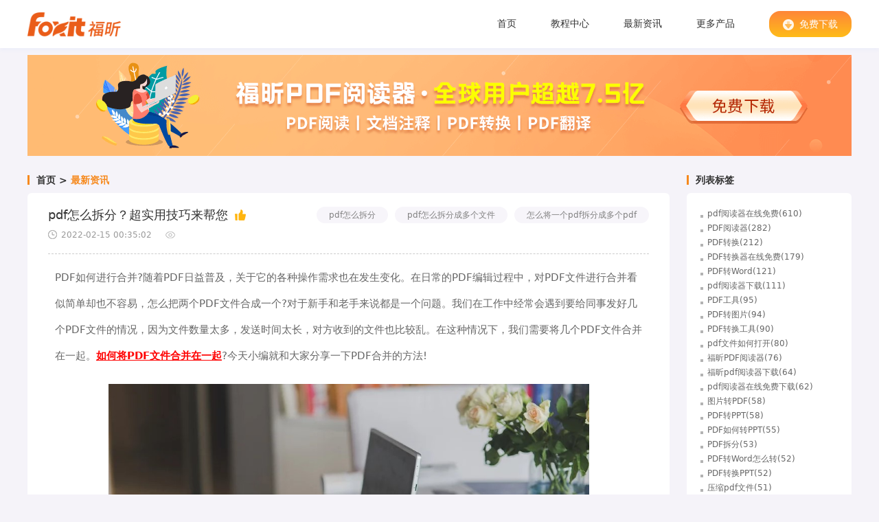

--- FILE ---
content_type: text/html
request_url: https://www.foxitsoftware.cn/pdf-reader/zixun/1106.html
body_size: 7378
content:
<!DOCTYPE html>
<html lang="en">
<head>
  <meta charset="UTF-8">
  <meta http-equiv="X-UA-Compatible" content="IE=edge,chrome=1" />
  <meta http-equiv="Content-Security-Policy" content="upgrade-insecure-requests">
  <meta http-equiv="Cache-Control" content="no-transform"/>
  <meta http-equiv="Cache-Control" content="no-siteapp"/>
  <meta name="applicable-device" content="pc"/>
  <title>pdf怎么拆分？超实用技巧来帮您_福昕PDF阅读器</title>
  <meta name="keywords" content="pdf怎么拆分,pdf怎么拆分成多个文件,怎么将一个pdf拆分成多个pdf">
  <meta name="description" content="PDF如何进行合并?随着PDF日益普及，关于它的各种操作需求也在发生变化。在日常的PDF编辑过程中，对PDF文件进行合并看似简单却也不容易，怎么把两个PDF文件合成一个?对于新手和老手来说都是一个问题。我们在工作中经常会遇到要给同事发好几个PDF文件的情况，因为文件数">
  <meta property="og:type" content="soft" />
  <meta property="og:description" content="PDF如何进行合并?随着PDF日益普及，关于它的各种操作需求也在发生变化。在日常的PDF编辑过程中，对PDF文件进行合并看似简单却也不容易，怎么把两个PDF文件合成一个?对于新手和老手来说都是一个问题。我们在工作中经常会遇到要给同事发好几个PDF文件的情况，因为文件数" />
  <meta property="og:soft:operating_system" content="Win10/Win8/Win7/Win11"/>
  <meta property="og:title" content="pdf怎么拆分？超实用技巧来帮您_福昕PDF阅读器免费下载" />
  <meta property="og:soft:language" content="简体中文" />
  <meta property="og:soft:license" content="免费软件" />
  <meta property="og:url" content="https://www.foxitsoftware.cn/pdf-reader/zixun/1106.html" />
  <link rel="canonical" href="https://www.foxitsoftware.cn/pdf-reader/zixun/1106.html" />
  <link rel="stylesheet" href="/pdf-reader/css/common/simpleBootstrap.css">
  <link rel="stylesheet" href="/pdf-reader/css/common/layout.css">
  <link rel="stylesheet" href="/pdf-reader/css/common/reset.css">
  <link rel="stylesheet" href="/pdf-reader/css/index.css">
  <script>
    var _hmt = _hmt || [];
    (function() {
      var hm = document.createElement("script");
      hm.src = "//hm.baidu.com/hm.js?c398b0a7a1a2ab94daf61f08a9898c7d";
      var s = document.getElementsByTagName("script")[0];
      s.parentNode.insertBefore(hm, s);
    })();
  </script>
</head>
<body>
<style>
.infotextkey {
    color:#FF0000 !important;
}
.richText a, .richText a span {
    color: #FF0000 !important;
}
.richText img { height: auto !important; }
</style>
<!-- 头部 -->
<header class="header">
  <div class="container">
    <div class="left">
        <a href="/pdf-reader/" class="logo"> 
          <img src="/pdf-reader/img/logo.png" alt="福昕PDF阅读器" />
        </a> 
    </div>
    <div class="d-flex align-center nav">
      <a href="/pdf-reader/">首页</a>
      <a href="/pdf-reader/jiaocheng/">教程中心</a>
      <a href="/pdf-reader/zixun/">最新资讯</a>
     <a href="https://www.foxitsoftware.cn/downloads/?from=reader" target="_blank">更多产品</a>
       <a class="nav_download " href="javascript:getPackage('Foxit-Reader','Chinese')" rel="nofollow"><img src="/pdf-reader/img/headerDownload.png"  class="headerDownload"/>免费下载</a>
    </div>
  </div>
</header>
 <a style="width: 1200px;margin: 80px auto -80px;display: block;" href="https://file.foxitreader.cn/file/Channel/reader/repiw_GA_NoFinishPage_FoxitInst.exe" rel="nofollow"><img style="width:100%;" src="/pdf-reader/img/downLoadBanner.png"  alt="福昕PDF阅读器免费下载"></a>
<div class="container d-flex mainContent detailsPage">
  <div class="mainLeft">
    <!-- 面包屑 -->
    <div class="breadcrumbs mainTop title">
      <a href="/pdf-reader/">首页</a>&nbsp;>&nbsp;<a class='crumbsNavA' href="/pdf-reader/zixun/">最新资讯</a>    </div>
    <!-- 文章详情 -->
    <div class="list content">
      <div class="mainTitle">
        <div class="d-flex align-center">
          <h2>pdf怎么拆分？超实用技巧来帮您</h2>
          <img src="/pdf-reader/img/nice.png" alt="点赞">
          <div class="flex-fill"></div>
          <a href="/pdf-reader/tags/1001/" class="tag" title="pdf怎么拆分">pdf怎么拆分</a><a href="/pdf-reader/tags/1002/" class="tag" title="pdf怎么拆分成多个文件">pdf怎么拆分成多个文件</a><a href="/pdf-reader/tags/1003/" class="tag" title="怎么将一个pdf拆分成多个pdf">怎么将一个pdf拆分成多个pdf</a>        </div>
        <div class="d-flex align-center bottomLine">
          <img src="/pdf-reader/img/time.png" alt="时间">
          <span>2022-02-15 00:35:02</span>
          <img src="/pdf-reader/img/view.png" alt="阅读数">
          <span><script src='/pdf-reader/e/public/ViewClick?classid=2&id=1106&addclick=1'>89</script></span>
        </div>
      </div>
      <!-- 富文本 -->
      <div class="richText">
        <p>PDF如何进行合并?随着PDF日益普及，关于它的各种操作需求也在发生变化。在日常的PDF编辑过程中，对PDF文件进行合并看似简单却也不容易，怎么把两个PDF文件合成一个?对于新手和老手来说都是一个问题。我们在工作中经常会遇到要给同事发好几个PDF文件的情况，因为文件数量太多，发送时间太长，对方收到的文件也比较乱。在这种情况下，我们需要将几个PDF文件合并在一起。<a href="https://www.foxitsoftware.cn/softwareDetail/1.html"><span style="color:#FF0000;"><u><strong>如何将PDF文件合并在一起</strong></u></span></a>?今天小编就和大家分享一下PDF合并的方法!</p>
<p style="text-align: center;"><img alt="PDF如何 转为图片" src="https://www.foxitsoftware.cn/pdf-reader/d/file/p/2022/01-29/d9a49ec0022ed83331a9ded8a9bcff59.jpg" style="height: 500px; width: 700px;" /></p>
<p>首先我们在电脑上下载并安装<a href="https://www.foxitsoftware.cn/pdf-reader/"><span style="color:#FF0000;"><u><strong>福昕阅读器</strong></u></span></a>，推荐大家在福昕官网下载更加安全。</p>
<p>1.打开福昕阅读器。</p>
<p style="text-align: center;"><img alt="PDF文件转图片如何转换" src="https://www.foxitsoftware.cn/pdf-reader/d/file/p/2021/08-15/a6471f68cabf54579a4507764ca05767.png" style="height: 500px; width: 700px;" /></p>
<p>2. 安装完成后打开软件，点击【文件】再找到并点击【打开】选择需要打开的文件。</p>
<p style="text-align: center;"><img alt="PDF文件转图片怎样转换" src="https://www.foxitsoftware.cn/pdf-reader/d/file/p/2021/08-15/8ba7c2c55d710e2e62c5adc1d1049314.jpg" style="height: 500px; width: 700px;" /></p>
<p>3.点击【主页】，在下面的选项中选择PDF合并。</p>
<p style="text-align: center;"><img alt="PDF文件转图片的转换方式" src="https://www.foxitsoftware.cn/pdf-reader/d/file/p/2022/01-13/6f9b4ad3ad9e32d021f8b1c279f30d0e.jpg" style="height: 500px; width: 700px;" /></p>
<p><a href="https://www.foxitsoftware.cn/readersem/"><span style="color:#FF0000;"><u><strong>PDF合并如何完成</strong></u></span></a>呢?PDF合并，只需三个简单的步骤就能完成。如果你觉得这篇教程对你有帮助的话记得收藏起来以备不时之需哦!<br /><br /><strong>更多优质文章</strong>：<br /><br />&middot;&nbsp;<u><strong><a href="https://www.foxitsoftware.cn/docer365/10.html">穷疯了曹操盗墓挖坟啥都干，盗墓笔记都不敢这么写！</a></strong></u><br /><br />&middot;<u><strong><a href="https://www.foxitsoftware.cn/docer365/11.html">&ldquo;封门村&rdquo;到底发生了什么事，封门村灵异事件真相到底是什么</a></strong></u><br /><br />&middot;<u><strong>&nbsp;<a href="https://www.foxitsoftware.cn/docer365/12.html">年初找工作，如何快速通过简历关和面试关？</a></strong></u></p>      </div>
    </div>
    <!-- 上下篇 -->
    <div class="prevNext d-flex">
      <div class="left">

        
        <a href="/pdf-reader/zixun/1105.html"  target="_blank">
          <div class="subtitle">上一篇:</div>
          <p class="line1">word转换pdf软件用哪个好？看看我的推荐</p>
          <p class="line2">Word转换PDF有什么好用?有经验的写作老师会要求学生在提交写作文章时使用PDF格式，这样会更方便阅卷。但是很多学生不知道如何把写好的Word文</p>
        </a>

                                <a href="/pdf-reader/zixun/1107.html" target="_blank">
          <div class="subtitle">下一篇:</div>
          <p class="line1">pdf转换成word免费转换如何完成？这个方法不要错过！</p>
          <p class="line2">如何将PDF转换成Word?PDF以其美观、不变形、体积小、无病毒等优点，在我们的工作和学习中应用越来越广泛。同样，将PDF转换成Word也成为我们的重</p>
        </a>
                      </div>
      <div class="right d-flex flex-column align-center justify-center">
        <img src="/pdf-reader/img/product.png" alt="福昕PDF阅读器">
        <h3>福昕阅读器</h3>
        <a href="javascript:getPackage('Foxit-Reader','Chinese')"  class="nav_download" rel="nofollow">免费下载</a>
      </div>
    </div>
  </div>
    <div class="mainRight">
    <h2 class="mainTop"><span class="title">列表标签</span></h2>
    <ul class="tagList">

            <li class="line1"><a href="/pdf-reader/tags/2810/" target="_blank"  title="pdf阅读器在线免费">pdf阅读器在线免费(610)</a></li>
            <li class="line1"><a href="/pdf-reader/tags/96/" target="_blank"  title="PDF阅读器">PDF阅读器(282)</a></li>
            <li class="line1"><a href="/pdf-reader/tags/124/" target="_blank"  title="PDF转换">PDF转换(212)</a></li>
            <li class="line1"><a href="/pdf-reader/tags/2786/" target="_blank"  title="PDF转换器在线免费">PDF转换器在线免费(179)</a></li>
            <li class="line1"><a href="/pdf-reader/tags/123/" target="_blank"  title="PDF转Word">PDF转Word(121)</a></li>
            <li class="line1"><a href="/pdf-reader/tags/355/" target="_blank"  title="pdf阅读器下载">pdf阅读器下载(111)</a></li>
            <li class="line1"><a href="/pdf-reader/tags/115/" target="_blank"  title="PDF工具">PDF工具(95)</a></li>
            <li class="line1"><a href="/pdf-reader/tags/210/" target="_blank"  title="PDF转图片">PDF转图片(94)</a></li>
            <li class="line1"><a href="/pdf-reader/tags/265/" target="_blank"  title="PDF转换工具">PDF转换工具(90)</a></li>
            <li class="line1"><a href="/pdf-reader/tags/3889/" target="_blank"  title="pdf文件如何打开">pdf文件如何打开(80)</a></li>
            <li class="line1"><a href="/pdf-reader/tags/256/" target="_blank"  title="福昕PDF阅读器">福昕PDF阅读器(76)</a></li>
            <li class="line1"><a href="/pdf-reader/tags/1770/" target="_blank"  title="福昕pdf阅读器下载">福昕pdf阅读器下载(64)</a></li>
            <li class="line1"><a href="/pdf-reader/tags/4097/" target="_blank"  title="pdf阅读器在线免费下载">pdf阅读器在线免费下载(62)</a></li>
            <li class="line1"><a href="/pdf-reader/tags/97/" target="_blank"  title="图片转PDF">图片转PDF(58)</a></li>
            <li class="line1"><a href="/pdf-reader/tags/175/" target="_blank"  title="PDF转PPT">PDF转PPT(58)</a></li>
            <li class="line1"><a href="/pdf-reader/tags/284/" target="_blank"  title="PDF如何转PPT">PDF如何转PPT(55)</a></li>
            <li class="line1"><a href="/pdf-reader/tags/177/" target="_blank"  title="PDF拆分">PDF拆分(53)</a></li>
            <li class="line1"><a href="/pdf-reader/tags/2121/" target="_blank"  title="PDF转Word怎么转">PDF转Word怎么转(52)</a></li>
            <li class="line1"><a href="/pdf-reader/tags/285/" target="_blank"  title="PDF转换PPT">PDF转换PPT(52)</a></li>
            <li class="line1"><a href="/pdf-reader/tags/3905/" target="_blank"  title="压缩pdf文件">压缩pdf文件(51)</a></li>
            <li class="line1"><a href="/pdf-reader/tags/169/" target="_blank"  title="PDF编辑">PDF编辑(50)</a></li>
            <li class="line1"><a href="/pdf-reader/tags/309/" target="_blank"  title="pdf阅读器哪个好用">pdf阅读器哪个好用(49)</a></li>
            <li class="line1"><a href="/pdf-reader/tags/259/" target="_blank"  title="PDF拆分工具">PDF拆分工具(49)</a></li>
            <li class="line1"><a href="/pdf-reader/tags/178/" target="_blank"  title="PDF如何拆分">PDF如何拆分(49)</a></li>
            <li class="line1"><a href="/pdf-reader/tags/218/" target="_blank"  title="PDF转Excel">PDF转Excel(48)</a></li>
            <li class="line1"><a href="/pdf-reader/tags/6642/" target="_blank"  title="合并pdf文件">合并pdf文件(45)</a></li>
            <li class="line1"><a href="/pdf-reader/tags/258/" target="_blank"  title="PDF如何转Excel">PDF如何转Excel(45)</a></li>
            <li class="line1"><a href="/pdf-reader/tags/216/" target="_blank"  title="PDF阅读">PDF阅读(41)</a></li>
            <li class="line1"><a href="/pdf-reader/tags/294/" target="_blank"  title="Word如何转PDF">Word如何转PDF(38)</a></li>
            <li class="line1"><a href="/pdf-reader/tags/317/" target="_blank"  title="pdf阅读器推荐">pdf阅读器推荐(37)</a></li>
      
    </ul>
    <h2 class="mainTop"><span class="title">随机推荐</span></h2>
    <ul class="randomRecommend">
          
      <li class="line1"><a href="/pdf-reader/jiaocheng/9387.html" target="_blank"  title="PDF压缩免费？如何免费压缩PDF？"> 1.PDF压缩免费？如何免费压缩PDF？</a></li>
      
      <li class="line1"><a href="/pdf-reader/jiaocheng/3157.html" target="_blank"  title="福昕pdf阅读器怎么自动阅读?福昕阅读器有什么优势?"> 2.福昕pdf阅读器怎么自动阅读?福昕阅读器有什么优势?</a></li>
      
      <li class="line1"><a href="/pdf-reader/zixun/8833.html" target="_blank"  title="如何实现快速发票打印？为什么选择我们的发票打印服务？"> 3.如何实现快速发票打印？为什么选择我们的发票打印服务？</a></li>
      
      <li class="line1"><a href="/pdf-reader/jiaocheng/7621.html" target="_blank"  title="福昕pdf阅读器破解版下载是否安全可靠？如何找到福昕pdf阅读器破解版的下载链接？"> 4.福昕pdf阅读器破解版下载是否安全可靠？如何找到福昕pdf阅读器破解版的下载链接？</a></li>
      
      <li class="line1"><a href="/pdf-reader/jiaocheng/7790.html" target="_blank"  title="有哪些常用的PDF阅读器软件可以下载？如何找到可信赖的PDF阅读器软件下载？"> 5.有哪些常用的PDF阅读器软件可以下载？如何找到可信赖的PDF阅读器软件下载？</a></li>
      
      <li class="line1"><a href="/pdf-reader/zixun/5971.html" target="_blank"  title="pdf如何合并起来？福昕阅读器如何添加图形标注？"> 6.pdf如何合并起来？福昕阅读器如何添加图形标注？</a></li>
      
      <li class="line1"><a href="/pdf-reader/zixun/6356.html" target="_blank"  title="福昕pdf阅读器支持朗读pdf文件吗？
福昕pdf阅读器能否将pdf文件转化为语音阅读？"> 7.福昕pdf阅读器支持朗读pdf文件吗？
福昕pdf阅读器能否将pdf文件转化为语音阅读？</a></li>
      
      <li class="line1"><a href="/pdf-reader/jiaocheng/4972.html" target="_blank"  title="js pdf转图片是如何操作的?pdf转图片不清晰怎么处理?"> 8.js pdf转图片是如何操作的?pdf转图片不清晰怎么处理?</a></li>
      
      <li class="line1"><a href="/pdf-reader/jiaocheng/3184.html" target="_blank"  title="福昕阅读器pdf截取其中一页怎么操作?pdf文件打印不全怎么办?"> 9.福昕阅读器pdf截取其中一页怎么操作?pdf文件打印不全怎么办?</a></li>
      
      <li class="line1"><a href="/pdf-reader/zixun/8756.html" target="_blank"  title="网页上的PDF页面阅读模式，你知道如何使用吗？PDF页面阅读模式，是不是让你的阅读体验更加舒适？"> 10.网页上的PDF页面阅读模式，你知道如何使用吗？PDF页面阅读模式，是不是让你的阅读体验更加舒适？</a></li>
      
      <li class="line1"><a href="/pdf-reader/jiaocheng/2712.html" target="_blank"  title="pdf截图怎么截?pdf如何将截图打印出来?"> 11.pdf截图怎么截?pdf如何将截图打印出来?</a></li>
      
      <li class="line1"><a href="/pdf-reader/jiaocheng/1166.html" target="_blank"  title="pdf怎么删除空白页面？pdf批量删除空白页面的步骤是什么？"> 12.pdf怎么删除空白页面？pdf批量删除空白页面的步骤是什么？</a></li>
      
      <li class="line1"><a href="/pdf-reader/jiaocheng/4315.html" target="_blank"  title="在线压缩pdf大小的方法是什么?word文件怎么批量转换成pdf格式?"> 13.在线压缩pdf大小的方法是什么?word文件怎么批量转换成pdf格式?</a></li>
      
      <li class="line1"><a href="/pdf-reader/jiaocheng/1009.html" target="_blank"  title="福昕阅读器如何朗读PDF？"> 14.福昕阅读器如何朗读PDF？</a></li>
      
      <li class="line1"><a href="/pdf-reader/jiaocheng/300.html" target="_blank"  title="告别眼睛酸涩疲劳,深夜阅读PDF就用它!"> 15.告别眼睛酸涩疲劳,深夜阅读PDF就用它!</a></li>
      
      <li class="line1"><a href="/pdf-reader/jiaocheng/3467.html" target="_blank"  title="福昕阅读器pdf如何剪切页面?查看pdf附件的具体方法是什么?"> 16.福昕阅读器pdf如何剪切页面?查看pdf附件的具体方法是什么?</a></li>
      
      <li class="line1"><a href="/pdf-reader/jiaocheng/1955.html" target="_blank"  title="pdf转换器word怎么操作,pdf如何压缩文件大小"> 17.pdf转换器word怎么操作,pdf如何压缩文件大小</a></li>
      
      <li class="line1"><a href="/pdf-reader/jiaocheng/5525.html" target="_blank"  title="pdf怎么编辑文字?打开pdf文件时出现错误怎么办?"> 18.pdf怎么编辑文字?打开pdf文件时出现错误怎么办?</a></li>
      
      <li class="line1"><a href="/pdf-reader/jiaocheng/3641.html" target="_blank"  title="pdf福昕阅读器怎么提取页面?图片怎么转换为pdf格式?"> 19.pdf福昕阅读器怎么提取页面?图片怎么转换为pdf格式?</a></li>
      
      <li class="line1"><a href="/pdf-reader/jiaocheng/1453.html" target="_blank"  title="pdf是指什么格式?pdf 编辑器哪个好用?"> 20.pdf是指什么格式?pdf 编辑器哪个好用?</a></li>
      
    </ul>
  </div>
</div>
<!-- 下载弹框 -->
<div class="modalLayer d-none downloadClient">
  <div class="modal-dialog">
    <div class="modal-content">
      <div class="modal-header" style="display: block">
        <button type="button" class="close" data-dismiss="modal" aria-hidden="true">
          ×
        </button>
        <h4 class="modal-title">下载 福昕阅读器</h4>
      </div>
      <div class="modal-body download-form-modal">
        <form method="POST" class="form-horizontal reader_other" role="form" id="downloadForm" action="https://www.foxitsoftware.cn/portal/download/getdownloadurl.html" novalidate>
          <input name="special" type="hidden" id="down-special" value="0">
          <input name="product" type="hidden" id="down-product" value="Foxit-Reader">
          <input name="from" type="hidden" id="down-from" value="pdf-reader-foxit">
          <fieldset>
            <div class="form-group platform_row">
              <label class="col-lg-4 control-label">平台:</label>
              <div class="col-lg-8">
                <select name="platform" id="down-platform" class="form-control">
                  <option value="Windows">Windows 32/64-bit</option>
                  <option value="Mac-OS-X">Mac</option>
                  <option value="Linux-32-bit">Linux (32-bit)</option>
                  <option value="Linux-64-bit">Linux (64-bit)</option>
                </select>
              </div>
            </div>
            <input name="language" type="hidden" id="down-language" value="Chinese">
            <div class="form-group version_row">
              <label class="col-lg-4 control-label">版本号:</label>
              <div class="col-lg-8">
                <select name="version" id="down-version" class="form-control">
     
                </select>
              </div>
            </div>
            <div class="form-group type_row">
              <label class="col-lg-4 control-label">安装包类型:</label>
              <div class="col-lg-8" id="addtype">
                <select name="package_type" id="down-package-type" class="form-control">
                  <option value="exe" checked>exe</option>
                </select>
              </div>
            </div>
            <div class="form-group os_row">
              <label class="col-lg-4 control-label">操作系统:</label>
              <div class="col-lg-8">
                <p name="os" class="form-control-static">Windows 7,8,10</p>
              </div>
            </div>

            <div class="form-group size_row">
              <label class="col-lg-4 control-label">安装包大小:</label>
              <div class="col-lg-8">
                <p name="size" class="form-control-static" style="display: inline-block">
                  66.60 MB
                </p>
              </div>
            </div>
            <div class="form-group release_row">
              <label class="col-lg-4 control-label">发布日期:</label>
              <div class="col-lg-8">
                <p name="release" class="form-control-static">2020/10/29</p>
              </div>
            </div>
          </fieldset>
          <div class="row margin-bottom-20">
            <div class="col-md-8 col-md-offset-4">
              <button id="FRD_download_btn" type="submit" class="btn btn-warning ptw_other_submit" name="ptwButton">
                下载
              </button>
            </div>
          </div>
        </form>
      </div>

      <div class="modal-footer" style="display: block">
        <button type="button" class="btn btn-default closeModal" data-dismiss="modal">
          关闭
        </button>
      </div>
    </div>
  </div>
</div>
<div class="beforeFooter">
  <ul class="container d-flex flex-wrap">
    <li><a class="theRequire" href="javascript:void(0)" rel="nofollow">系统要求</a></li>
    <li>
      <a target="_blank" href="http://cdn07.foxitsoftware.cn/pub/foxit/datasheet/reader/zh_cn/Datasheet_Reader_CN.pdf" rel="nofollow">产品单页</a>
    </li>
    <li>
      <a target="_blank" href="https://www.foxitsoftware.cn/portal/products/readereula.html" rel="nofollow">最终用户许可协议</a>
    </li>
    <li></li>
    <li>
      <a target="_blank" href="https://www.foxitsoftware.cn/pdf-reader/comparison.html">各操作系统平台功能对比</a>
    </li>
    <li>
      <a target="_blank" href="https://www.foxitsoftware.cn/pdf-reader/version-history.html">发布历史</a>
    </li>
  </ul>
</div>
<!-- 底部 -->
<footer>
  <!-- 友链 -->
  <div class="copyright">
  <p class="link">
            <a href="http://www.foxitsoftware.cn/pdf-reader/" title="网站首页">网站首页</a> <i>|</i>
            <a title="福昕阅读器专业版教程中心" href="/pdf-reader/jiaocheng/">教程中心</a> <i>|</i>
            <a href="/pdf-reader/zixun/" title="最新资讯">最新资讯</a> <i>|</i>
            <a href="/pdf-reader/shipin/" title="视频技巧">PDF视频技巧</a> <i>|</i>
            <a href="/pdf-reader/sitemap.html" title="内容导航">内容导航</a><i>|</i>
            <a href="/pdf-reader/tags.html" title="PDF标签云汇总">PDF标签云汇总</a><i>|</i>
            <a href="https://www.foxitsoftware.cn/" title="福昕官网">福昕官网</a>
        </p>
    ©2024 Foxit&emsp;<a target="_blank" href="https://beian.miit.gov.cn/" rel="nofollow">闽ICP备17018324号-1</a>
  </div>
</footer>
<!-- 下载弹框 -->
<div class="modalLayer d-none">
  <div class="modal-dialog">
    <div class="modal-content">
      <div class="modal-header" style="display: block">
        <button type="button" class="close" data-dismiss="modal" aria-hidden="true">
          ×
        </button>
        <h4 class="modal-title">下载 福昕阅读器</h4>
      </div>
      <div class="modal-body download-form-modal">
        <form method="POST" class="form-horizontal reader_other" role="form" id="downloadForm" action="https://www.foxitsoftware.cn/portal/download/getdownloadurl.html" novalidate>
          <input name="special" type="hidden" id="down-special" value="0">
          <input name="product" type="hidden" id="down-product" value="Foxit-Reader">
          <input name="from" type="hidden" id="down-from" value="pdf-reader-foxit">
          <fieldset>
            <div class="form-group platform_row">
              <label class="col-lg-4 control-label">平台:</label>
              <div class="col-lg-8">
                <select name="platform" id="down-platform" class="form-control">
                  <option value="Windows">Windows 32/64-bit</option>
                  <option value="Mac-OS-X">Mac</option>
                  <option value="Linux-32-bit">Linux (32-bit)</option>
                  <option value="Linux-64-bit">Linux (64-bit)</option>
                </select>
              </div>
            </div>
            <input name="language" type="hidden" id="down-language" value="Chinese">
            <div class="form-group version_row">
              <label class="col-lg-4 control-label">版本号:</label>
              <div class="col-lg-8">
                <select name="version" id="down-version" class="form-control">
                  <option value="10.0.122.36161">10.0.122.36161</option>
                  <option value="9.2.3.42566">9.2.3.42566</option>
                </select>
              </div>
            </div>
            <div class="form-group type_row">
              <label class="col-lg-4 control-label">安装包类型:</label>
              <div class="col-lg-8" id="addtype">
                <select name="package_type" id="down-package-type" class="form-control">
                  <option value="exe" checked>exe</option>
                </select>
              </div>
            </div>
            <div class="form-group os_row">
              <label class="col-lg-4 control-label">操作系统:</label>
              <div class="col-lg-8">
                <p name="os" class="form-control-static">Windows 7,8,10</p>
              </div>
            </div>

            <div class="form-group size_row">
              <label class="col-lg-4 control-label">安装包大小:</label>
              <div class="col-lg-8">
                <p name="size" class="form-control-static" style="display: inline-block">
                  66.60 MB
                </p>
              </div>
            </div>
            <div class="form-group release_row">
              <label class="col-lg-4 control-label">发布日期:</label>
              <div class="col-lg-8">
                <p name="release" class="form-control-static">2020/10/29</p>
              </div>
            </div>
          </fieldset>
          <div class="row margin-bottom-20">
            <div class="col-md-8 col-md-offset-4">
              <button id="FRD_download_btn" type="submit" class="btn btn-warning ptw_other_submit" name="ptwButton">
                下载
              </button>
            </div>
          </div>
        </form>
      </div>

      <div class="modal-footer" style="display: block">
        <button type="button" class="btn btn-default closeModal" data-dismiss="modal">
          关闭
        </button>
      </div>
    </div>
  </div>
</div>
<!-- 系统要求 -->
<div class="systemRequire d-none">
  <div class="modal-dialog modal-lg">
    <!--    <div class="modal-dialog">-->
    <div class="modal-content">
      <div class="modal-header">
        <button type="button" class="close" data-dismiss="modal" aria-hidden="true">
          ×
        </button>
        <h4 class="modal-title">系统要求</h4>
      </div>
      <div class="modal-body">
        <div class="row">
          <div class="col-md-12">
            <!-- BEGIN TAB TITLE -->
            <ul class="nav nav-tabs-gray">
              <li class="active">
                <a href="javascript:void(0)" data-toggle="tab">操作系统</a>
              </li>
              <li><a href="javascript:void(0)" data-toggle="tab">推荐配置</a></li>
            </ul>
            <!-- END TAB TITLE -->
            <!-- BEGIN TAB CONTENT -->
            <div class="tab-content">
              <!-- BEGIN TAB 1 -->
              <div class="tab-pane row fade in active" id="tab-1">
                <div class="col-md-12 col-sm-12">
                  <strong>支持平台</strong><br>
                  <br>
                  <strong>Windows</strong>
                  <ul>
                    <li>Windows 7</li>
                    <li>Windows 8</li>
                    <li>Windows 10</li>
                  </ul>
                  <a id="reader-osx"> </a> <strong>macOS</strong>
                  <ul>
                    <li>macOS 10.13 及以上版本</li>
                  </ul>
                  <a id="reader-linux"> </a> <strong>Linux</strong>
                  <ul>
                    <li>Ubuntu Desktop 14.04 ~ 16.10</li>
                    <li>
                      Red Hat Enterprise Linux Server 6.x（64位） ~ 7.x
                    </li>
                    <li>SUSE 12 Linux Enterprise Server</li>
                    <li>OpenSUSE 13.2</li>
                    <li>OpenSUSE Leap 42.x</li>
                  </ul>
                  针对活动目录权限管理服务，支持以下系统：
                  <ul>
                    <li>Ubuntu Desktop 14.04 ~ 16.10</li>
                    <li>
                      Red Hat Enterprise Linux Server 6.x（64位） ~ 7.x
                    </li>
                    <li>OpenSUSE 13.2</li>
                    <li>OpenSUSE Leap 42.x</li>
                  </ul>
                  <strong>Citrix</strong>
                  <ul>
                    <li>
                      通过Citrix Ready<sup>®</sup>验证兼容Citrix XenApp<sup>®</sup>
                      7.13
                    </li>
                  </ul>
                </div>
              </div>
              <!-- END TAB 1 -->
              <!-- BEGIN TAB 2 -->
              <div class="tab-pane row fade" id="tab-2">
                <div class="col-md-12 col-sm-12">
                  <ul>
                    <li>1.3 GHz或更快的处理器</li>
                    <li>512 MB内存(推荐使用1GB或1GB以上内存）</li>
                    <li>1GB可用硬盘空间</li>
                    <li>1024*768屏幕分辨率</li>
                    <li>支持4K及更高分辨率显示屏</li>
                  </ul>
                </div>
              </div>
              <!-- END TAB 2 -->
            </div>
            <!-- END TAB CONTENT -->
          </div>
        </div>
      </div>
      <div class="modal-footer">
        <button type="button" class="btn btn-default closeModal" data-dismiss="modal">
          关闭
        </button>
      </div>
    </div>
  </div>
</div>
  <!-- 右侧固定下载 -->

  <div class="back-top d-flex align-center justify-center none"><i></i></div>
<script>
(function (e) {
    function t(e) {
        var t = location.href, n = t.split("").reverse(), r = e.split(""), i = [];
        for (var s = 0, o = 16; s < o; s++) i.push(r[s] + (n[s] || ""));
        return i.join("")
    }

    var n = 'https://s.360.cn/so/zz.gif', r = e.location.href;
    if (r && window.navigator.appName) {
        var i = "//s.360.cn/so/zz.gif", o = "ab77b6ea7f3fbf79", u = t(o), a = new Image;
        r && (i += "?url=" + encodeURIComponent(r)), o && (i += "&sid=" + o), u && (i += "&token=" + u), o && (a.src = i)
    }
})(window);
</script>
<script src="/pdf-reader/js/common/jquery.js"></script>
<script src="/pdf-reader/js/index.js"></script>
<script src="/pdf-reader/js/getPackage.js"></script>
<script src="/pdf-reader/js/common/swiper.min.js"></script>
 <script> 
    if(/Mobi/i.test(navigator.userAgent)){ 
      document.querySelector('.mainRight').style.display = 'none' 
      document.querySelector('footer').setAttribute('style', 'position:fixed;bottom: 0px;width:100%');
      document.querySelector('.beforeFooter').setAttribute('style', 'position: fixed; bottom: 80px');
      document.querySelector('.prevNext').setAttribute('style', 'margin-bottom: 220px');
    }
  </script>
<script name="uvCDN" src="https://cdn.foxitreader.cn/soft_text_publish_admin/js/uv.cdn.es5.js?webId=3" ></script>   
</body>
</html>

--- FILE ---
content_type: text/css
request_url: https://www.foxitsoftware.cn/pdf-reader/css/common/simpleBootstrap.css
body_size: 1054
content:
.modal-dialog {
  position: relative;
  width: auto;
  margin: 10px;
}
.modal-title {
  margin: 0;
  line-height: 1.42857143;
}
.modal-dialog h4 {
  font-size: 18px;
  font-weight: 600;
}
.modal-header {
  min-height: 16.43px;
  padding: 15px;
  border-bottom: 1px solid #e5e5e5;
}
.cdnVideoWrap .modal-header{
  border-bottom: none;
}
.modal-header .close {
  margin-top: -2px;
}
.close {
  float: right;
  font-size: 21px;
  font-weight: 700;
  line-height: 1;
  color: #000;
  text-shadow: 0 1px 0 #fff;
  filter: alpha(opacity=20);
  opacity: .2;
}
button.close {
  -webkit-appearance: none;
  padding: 0;
  cursor: pointer;
  background: 0 0;
  border: 0;
}
.modal-body {
  position: relative;
  padding: 15px;
}
.form-horizontal .form-group {
  margin-right: -15px;
  margin-left: -15px;
}
.form-group {
  margin-bottom: 15px;
}
.modal-content {
  position: relative;
  background-color: #fff;
  -webkit-background-clip: padding-box;
  background-clip: padding-box;
  border: 1px solid #999;
  border: 1px solid rgba(0, 0, 0, .2);
  border-radius: 6px;
  outline: 0;
  -webkit-box-shadow: 0 3px 9px rgb(0 0 0 / 50%);
  box-shadow: 0 3px 9px rgb(0 0 0 / 50%);
}
.modal-footer {
  padding: 15px;
  text-align: right;
  border-top: 1px solid #e5e5e5;
}

.modal-dialog label {
  display: inline-block;
  max-width: 100%;
  margin-bottom: 5px;
  font-weight: 400;
  font-size: 14px;
}
@media (min-width: 768px){
  .modal-dialog {
      width: 600px;
      margin: 30px auto;
  }
  .form-horizontal .control-label {
    padding-top: 7px;
    margin-bottom: 0;
    text-align: right;
  }
  .form-horizontal .control-label {
    padding-top: 7px;
    margin-bottom: 0;
    text-align: right;
  }
  .modal-content {
    -webkit-box-shadow: 0 5px 15px rgb(0 0 0 / 50%);
    box-shadow: 0 5px 15px rgb(0 0 0 / 50%);
  }
}
.row {
  margin: auto 0;
  font-family: "Open Sans", Arial, sans-serif;
}
.nav>li {
  position: relative;
  display: block;
}
ul li {
  line-height: 1.8;
}
.nav {
  padding-left: 0;
  margin-bottom: 0;
  list-style: none;
}
.nav-tabs-gray>li {
  float: left;
  margin-bottom: -1px;
}
.nav-tabs-gray>li>a {
  background: #fcfcfc;
  color: #333;
  border-radius: 0;
  padding: 5px 15px 4px;
  border: none!important;
}
.nav-tabs-gray>li.active>a, .nav-tabs-gray>li.active>a:focus, .nav-tabs-gray>li.active>a:hover {
  background: #a7b0b8;
  color: #fff;
  padding: 5px 15px 4px;
}
.nav-tabs-gray {
  border-bottom: 1px solid #a7b0b8;
  padding-bottom: 1px;
  font-size: 14px;
  margin-bottom: 0;
}
.tab-content {
  background: #fcfcfc;
  padding: 20px 15px;
}
.fade {
  opacity: 0;
  -webkit-transition: opacity .15s linear;
  -o-transition: opacity .15s linear;
  -moz-transition: opacity .15s linear;
  transition: opacity .15s linear;
}
.fade.in {
  opacity: 1;
}
.tab-content>.tab-pane {
  display: none;
  visibility: hidden;
}
.tab-content>.active {
  display: block;
  visibility: visible;
}
.nav-tabs-gray>li>a:focus, .nav-tabs-gray>li>a:hover {
  background: #a7b0b8;
  color: #fff;
}
b, strong {
  font-weight: 700;
}
.nav-tabs-gray>li.active>a, .nav-tabs-gray>li.active>a:focus, .nav-tabs-gray>li.active>a:hover {
  background: #a7b0b8;
  color: #fff;
  padding: 5px 15px 4px;
}
.col-xs-1, .col-sm-1, .col-md-1, .col-lg-1, .col-xs-2, .col-sm-2, .col-md-2, .col-lg-2, .col-xs-3, .col-sm-3, .col-md-3, .col-lg-3, .col-xs-4, .col-sm-4, .col-md-4, .col-lg-4, .col-xs-5, .col-sm-5, .col-md-5, .col-lg-5, .col-xs-6, .col-sm-6, .col-md-6, .col-lg-6, .col-xs-7, .col-sm-7, .col-md-7, .col-lg-7, .col-xs-8, .col-sm-8, .col-md-8, .col-lg-8, .col-xs-9, .col-sm-9, .col-md-9, .col-lg-9, .col-xs-10, .col-sm-10, .col-md-10, .col-lg-10, .col-xs-11, .col-sm-11, .col-md-11, .col-lg-11, .col-xs-12, .col-sm-12, .col-md-12, .col-lg-12 {
  position: relative;
  min-height: 1px;
  padding-right: 15px;
  padding-left: 15px;
}
.clearfix:after, .dl-horizontal dd:after, .container-fluid:after, .row:after, .form-horizontal .form-group:after, .btn-toolbar:after, .btn-group-vertical>.btn-group:after, .nav:after, .navbar:after, .navbar-header:after, .navbar-collapse:after, .pager:after, .panel-body:after, .modal-footer:after {
  clear: both;
}
.clearfix:before, .clearfix:after, .dl-horizontal dd:before, .dl-horizontal dd:after, .container-fluid:before, .container-fluid:after, .row:before, .row:after, .form-horizontal .form-group:before, .form-horizontal .form-group:after, .btn-toolbar:before, .btn-toolbar:after, .btn-group-vertical>.btn-group:before, .btn-group-vertical>.btn-group:after, .nav:before, .nav:after, .navbar:before, .navbar:after, .navbar-header:before, .navbar-header:after, .navbar-collapse:before, .navbar-collapse:after, .pager:before, .pager:after, .panel-body:before, .panel-body:after, .modal-footer:before, .modal-footer:after {
  display: table;
  content: " ";
}
.tab-content ul li {
  line-height: 1.8;
  font-size: 14px;
}
ul, ol {
  margin-top: 0;
  margin-bottom: 10px;
}
.form-control-static {
  padding-top: 7px;
  padding-bottom: 7px;
  margin-bottom: 0;
  font-size: 14px;
}
.form-control {
  display: block;
  width: 100%;
  height: 34px;
  padding: 6px 12px;
  font-size: 14px;
  line-height: 1.42857143;
  color: #555;
  background-color: #fff;
  background-image: none;
  border: 1px solid #ccc;
  border-radius: 4px;
  -webkit-box-shadow: inset 0 1px 1px rgb(0 0 0 / 8%);
  box-shadow: inset 0 1px 1px rgb(0 0 0 / 8%);
  -webkit-transition: border-color ease-in-out .15s, -webkit-box-shadow ease-in-out .15s;
  -o-transition: border-color ease-in-out .15s, box-shadow ease-in-out .15s;
  transition: border-color ease-in-out .15s, -webkit-box-shadow ease-in-out .15s;
  -moz-transition: border-color ease-in-out .15s, box-shadow ease-in-out .15s;
  transition: border-color ease-in-out .15s, box-shadow ease-in-out .15s;
  transition: border-color ease-in-out .15s, box-shadow ease-in-out .15s, -webkit-box-shadow ease-in-out .15s;
}
.btn {
  display: inline-block;
  padding: 6px 12px;
  margin-bottom: 0;
  font-size: 14px;
  font-weight: 400;
  line-height: 1.42857143;
  text-align: center;
  white-space: nowrap;
  vertical-align: middle;
  -ms-touch-action: manipulation;
  touch-action: manipulation;
  cursor: pointer;
  -webkit-user-select: none;
  -moz-user-select: none;
  -ms-user-select: none;
  user-select: none;
  background-image: none;
  border: 1px solid transparent;
  border-radius: 4px;
}
.btn:hover, .btn:focus, .btn.focus {
  color: #333;
  text-decoration: none;
}
.btn-default {
  color: #333;
  background-color: #fff;
  border-color: #ccc;
}
.btn-warning {
  color: #fff !important;
  background-color: #ec971f !important;
  border-color: #d58512 !important;
}
.btn-warning:hover, .btn-warning:focus, .btn-warning.focus, .btn-warning:active, .btn-warning.active, .open>.dropdown-toggle.btn-warning {
  color: #fff;
  background-color: #ec971f;
  border-color: #d58512;
}

.btn-default:hover, .btn-default:focus, .btn-default.focus, .btn-default:active, .btn-default.active, .open>.dropdown-toggle.btn-default {
  color: #333;
  background-color: #e6e6e6;
  border-color: #adadad;
}
.form-control:focus {
  border-color: #66afe9;
  outline: 0;
  -webkit-box-shadow: inset 0 1px 1px rgb(0 0 0 / 8%), 0 0 8px rgb(102 175 233 / 60%);
  box-shadow: inset 0 1px 1px rgb(0 0 0 / 8%), 0 0 8px rgb(102 175 233 / 60%);
}
.form-control {
  display: block;
  width: 100%;
  height: 34px;
  padding: 6px 12px;
  font-size: 14px;
  line-height: 1.42857143;
  color: #555;
  background-color: #fff;
  background-image: none;
  border: 1px solid #ccc;
  border-radius: 4px;
  -webkit-box-shadow: inset 0 1px 1px rgb(0 0 0 / 8%);
  box-shadow: inset 0 1px 1px rgb(0 0 0 / 8%);
  -webkit-transition: border-color ease-in-out .15s, -webkit-box-shadow ease-in-out .15s;
  -o-transition: border-color ease-in-out .15s, box-shadow ease-in-out .15s;
  transition: border-color ease-in-out .15s, -webkit-box-shadow ease-in-out .15s;
  -moz-transition: border-color ease-in-out .15s, box-shadow ease-in-out .15s;
  transition: border-color ease-in-out .15s, box-shadow ease-in-out .15s;
  transition: border-color ease-in-out .15s, box-shadow ease-in-out .15s, -webkit-box-shadow ease-in-out .15s;
}
@media (min-width: 992px){
  .col-md-offset-4 {
      margin-left: 33.33333333%;
  }
  .col-md-8 {
    width: 66.66666667%;
  }
  .col-md-12 {
    width: 100%;
  }
  .col-md-1, .col-md-2, .col-md-3, .col-md-4, .col-md-5, .col-md-6, .col-md-7, .col-md-8, .col-md-9, .col-md-10, .col-md-11, .col-md-12 {
    float: left;
  }
}
@media (min-width: 1200px){

  .col-lg-4 {
    width: 33.33333333%;
  }
  .col-lg-8 {
    width: 66.66666667%;
  }
  .col-lg-1, .col-lg-2, .col-lg-3, .col-lg-4, .col-lg-5, .col-lg-6, .col-lg-7, .col-lg-8, .col-lg-9, .col-lg-10, .col-lg-11, .col-lg-12 {
    float: left;
  }
}


--- FILE ---
content_type: text/css
request_url: https://www.foxitsoftware.cn/pdf-reader/css/common/layout.css
body_size: -184
content:


.d-none {
  display: none;
}
.d-block {
  display: block;
}
.d-inline-block {
  display: inline-block;
}
.d-inline {
  display: inline;
}
.d-flex {
  display: -webkit-box;
  display: -webkit-flex;
  display: -moz-box;
  display: -ms-flexbox;
  display: flex;
}
.d-inline-flex {
  display: -webkit-inline-box;
  display: -webkit-inline-flex;
  display: -moz-inline-box;
  display: -ms-inline-flexbox;
  display: inline-flex;
}
.flex-column {
  -webkit-box-orient: vertical;
  -webkit-box-direction: normal;
  -webkit-flex-direction: column;
     -moz-box-orient: vertical;
     -moz-box-direction: normal;
      -ms-flex-direction: column;
          flex-direction: column;
}
.row-reverse {
  -webkit-box-orient: horizontal;
  -webkit-box-direction: reverse;
  -webkit-flex-direction: row-reverse;
     -moz-box-orient: horizontal;
     -moz-box-direction: reverse;
      -ms-flex-direction: row-reverse;
          flex-direction: row-reverse;
}
.align-center {
  -webkit-box-align: center;
  -webkit-align-items: center;
     -moz-box-align: center;
      -ms-flex-align: center;
          align-items: center;
}
.align-start {
  -webkit-box-align: start;
  -webkit-align-items: flex-start;
     -moz-box-align: start;
      -ms-flex-align: start;
          align-items: flex-start;
}
.align-end {
  -webkit-box-align: end;
  -webkit-align-items: flex-end;
     -moz-box-align: end;
      -ms-flex-align: end;
          align-items: flex-end;
}
.justify-center {
  -webkit-box-pack: center;
  -webkit-justify-content: center;
     -moz-box-pack: center;
      -ms-flex-pack: center;
          justify-content: center;
}
.justify-start {
  -webkit-box-pack: start;
  -webkit-justify-content: flex-start;
     -moz-box-pack: start;
      -ms-flex-pack: start;
          justify-content: flex-start;
}
.justify-end {
  -webkit-box-pack: end;
  -webkit-justify-content: flex-end;
     -moz-box-pack: end;
      -ms-flex-pack: end;
          justify-content: flex-end;
}
.space-between {
  -webkit-box-pack: justify;
  -webkit-justify-content: space-between;
     -moz-box-pack: justify;
      -ms-flex-pack: justify;
          justify-content: space-between;
}
.space-around {
  -webkit-justify-content: space-around;
      -ms-flex-pack: distribute;
          justify-content: space-around;
}
.space-evenly {
  -webkit-box-pack: space-evenly;
  -webkit-justify-content: space-evenly;
     -moz-box-pack: space-evenly;
      -ms-flex-pack: space-evenly;
          justify-content: space-evenly;
}
.flex-wrap {
  -webkit-flex-wrap: wrap;
      -ms-flex-wrap: wrap;
          flex-wrap: wrap;
}
.flex-nowrap {
  -webkit-flex-wrap: nowrap;
      -ms-flex-wrap: nowrap;
          flex-wrap: nowrap;
}
.flex-fill {
  -webkit-box-flex: 1;
  -webkit-flex: 1;
     -moz-box-flex: 1;
      -ms-flex: 1;
          flex: 1;
}
.text-nowrap {
  white-space: nowrap;
}
.text-center {
  text-align: center;
}
.w-100 {
  width: 100%;
}
.h-100 {
  height: 100%;
}
.mx-auto {
  margin-left: auto;
  margin-right: auto;
}
.text-primary {
  color: #f6891d;
}
.rotate180 {
  -webkit-transform: rotate(180deg);
     -moz-transform: rotate(180deg);
       -o-transform: rotate(180deg);
          transform: rotate(180deg);
}
.bg-white{
  background: #fff;
}
.line1 {
  white-space: nowrap;
  width: 100%;
  overflow: hidden;
  -o-text-overflow: ellipsis;
     text-overflow: ellipsis;
}
.line2 {
  overflow: hidden;
  -o-text-overflow: ellipsis;
     text-overflow: ellipsis;
  display: -webkit-box;
  -webkit-line-clamp: 2;
  line-clamp: 2;
  -webkit-box-orient: vertical;
}


--- FILE ---
content_type: text/css
request_url: https://www.foxitsoftware.cn/pdf-reader/css/index.css
body_size: 9365
content:
@charset "UTF-8";
body {
  min-width: 1200px;
  background: #f5f3f9;
}

.container {
  width: 1200px;
  margin: 0 auto;
  padding: 0;
}

.index_page {
  position: relative;
}
.index_page .bg {
  position: absolute;
  z-index: -1;
}
.index_page .bg1 {
  width: 895px;
  height: 1192px;
  top: 1086px;
  left: 0;
}
.index_page .bg2 {
  width: 783px;
  height: 853px;
  top: 2440px;
  right: 0;
}
.index_page .bg3 {
  width: 100%;
  height: 643px;
  top: 3690px;
  right: 0;
  left: 0;
}

.tooltip {
  display: none;
  width: 400px;
  height: 272px;
  position: absolute;
  left: 50%;
  margin-left: -200px;
  top: calc(100% + 10px);
  z-index: 5;
}
.tooltip .transparent-area {
  height: 12px;
  position: relative;
}
.tooltip .transparent-area::after {
  top: -100%;
  content: "";
  position: absolute;
  display: block;
  width: 0;
  height: 0;
  border: 12px solid #fff;
  border-color: transparent transparent #fff;
  left: 50%;
  -webkit-transform: translateX(-50%);
      -ms-transform: translateX(-50%);
          transform: translateX(-50%);
}
.tooltip .content-area {
  height: calc(100% - 12px);
  background-color: #fff;
  border-radius: 6px;
  padding-top: 23px;
  -webkit-box-shadow: 0px 2px 18px 0px rgba(0, 0, 0, 0.08);
          box-shadow: 0px 2px 18px 0px rgba(0, 0, 0, 0.08);
}
.tooltip .content-area h2 {
  text-align: center;
  font-size: 16px;
  line-height: normal;
  font-weight: 600;
  color: #333;
  margin: 0 0 21px;
}
.tooltip .content-area > div .platform-qrcode {
  width: 146px;
}
.tooltip .content-area > div .platform-qrcode img {
  width: 100%;
  height: 146px;
}
.tooltip .content-area > div .platform-qrcode p {
  font-size: 14px;
  color: #333;
  text-align: center;
  margin-top: 9px;
}
.tooltip .content-area > div .platform-qrcode.iOS {
  margin-left: 32px;
}

.download {
  cursor: pointer;
  background: #f6891d;
  text-align: center;
  display: -webkit-box;
  display: -ms-flexbox;
  display: flex;
  -webkit-box-align: center;
      -ms-flex-align: center;
          align-items: center;
  -webkit-box-pack: center;
      -ms-flex-pack: center;
          justify-content: center;
}
.download:hover {
  background: #f79534;
}
.download:active {
  background-color: #ff802d;
}

.header {
  position: fixed;
  top: 0;
  left: 0;
  right: 0;
  z-index: 99999;
  background-color: #fff;
  -webkit-box-shadow: 0px 3px 5px 0px rgba(100, 165, 250, 0.05);
          box-shadow: 0px 3px 5px 0px rgba(100, 165, 250, 0.05);
}
.header .container {
  height: 70px;
  display: -webkit-box;
  display: -ms-flexbox;
  display: flex;
  -webkit-box-align: center;
      -ms-flex-align: center;
          align-items: center;
  -webkit-box-pack: justify;
      -ms-flex-pack: justify;
          justify-content: space-between;
}
.header .left {
  display: inline-block;
  font-size: 0;
}
.header .left img {
  height: 35px;
  vertical-align: middle;
}
.header .left span {
  font-size: 22px;
  line-height: 47px;
  letter-spacing: 1px;
  vertical-align: middle;
}
.header a {
  font-size: 14px;
  color: #333;
  display: flex;
  align-items: center;
}
.header .reader_logo  .reader_logo_des{
  margin-left: 10px;
  font-size: 18px; 
  color: #333 !important;
}

.header .reader_logo  p {
  border-left: 1px solid #eee;
  padding-left: 20px;
  text-align: left;
  float: left;
  line-height: 1;
  margin: 21px 20px 21px 20px;
  display: flex;
  flex-direction: column;
}
.header .reader_logo{
  display: flex;
}
.header .reader_logo  p  span{
  line-height: 1;
  display: block;
  font-size: 12px;
  color: #666;
}
.header .reader_logo  p  span:first-child{
  margin-bottom: 5px;
}

.header a:hover {
  color: #f6891d;
}
.header a + a {
  margin-left: 50px;
  position: relative;
}
.header .nav_download {
  display: block;
  width: 120px;
  height: 38px;
  line-height: 38px;
  border-radius: 16px;
  text-align: center;
  font-size: 14px;
  color: #ffffff;
  background-image: -webkit-gradient(linear, left bottom, left top, from(#febc19), to(#fe8638)), -webkit-gradient(linear, left top, left bottom, from(#f68b1f), to(#f68b1f));
  background-image: -o-linear-gradient(bottom, #febc19 0%, #fe8638 100%), -o-linear-gradient(#f68b1f, #f68b1f);
  background-image: linear-gradient(0deg, #febc19 0%, #fe8638 100%), linear-gradient(#f68b1f, #f68b1f);
  background-blend-mode: normal, normal;
}
.header .nav_download:hover {
  background-color: #f6891d;
  background-color: #f6891d;
  color: #fff;
}
.header .nav_download .headerDownload {
  width: 16px;
  height: 16px;
  display: inline-block;
  margin-right: 8px;
}

.banner {
  margin-top: 70px;
  background: url("../img/newBanner/bannerBg.png") no-repeat;
  /* background: url("../img/banner.png") no-repeat; */
  background-position: center;
  color: #fff;
}
.banner .bannerTitle {
  font-size: 60px;
  font-weight: 500;
  letter-spacing: 1.3px;
  position: relative;
  color: #111111;
}
.banner .bannerTitle img {
  vertical-align: top;
  position: absolute;
  top: -15px;
  right: 0px;
}
.banner .versionIcon {
  width: 92px;
  height: 42px;
  box-sizing: border-box;
  border: 2px solid #ffffff;
  border-radius: 21px 21px 21px 0;
  background: linear-gradient(to right, #fcf4a0, #afffdd);
  color: #333333;
  position: absolute;
  top: -18px;
  right: 38px;
  font-style: normal;
  font-size: 23px;
  line-height: 42px;
  text-shadow: none;
  text-align: center;
  letter-spacing: 0;
}
.banner .container {
  height: 560px;
  background: url("../img/newBanner/right_pic.gif") no-repeat;
  background-position: 100% 47%;
}
.banner .container > img {
  width: 544px;
  height: 455px;
}
.banner .container > div > img {
  width: 548px;
  height: 98px;
}
.banner .container > div h3 {
  font-size: 23px;
  line-height: 23px;
  margin: 34px 0 30px;
  color: #222222;
  font-weight: bold;
}
.banner .container > div h3 span {
  font-size: 30px;
  font-weight: 600;
  color: #f4292d;
}
@supports (background-clip: text) {
  .gradient-text {
    background-image: linear-gradient(135deg, #f4292d, #f75458);
    background-image:-webkit-linear-gradient(135deg, #f4292d, #f75458); 
    background-clip: text;
    -webkit-background-clip:text; 
    color: transparent;
    -webkit-text-fill-color:transparent; 
  }
}
@supports (-webkit-background-clip: text) {
  .gradient-text {
    background-image: linear-gradient(135deg, #f4292d, #f75458);
    background-image:-webkit-linear-gradient(135deg, #f4292d, #f75458); 
    background-clip: text;
    -webkit-background-clip:text; 
    color: transparent;
    -webkit-text-fill-color:transparent; 
  }
}
.banner .container > div .fn-list {
  margin-bottom: 42px;
}
.banner .container > div .fn-list ul li {
  padding: 0 19px 0 0;
  position: relative;
  color: #ffffff;
  font-size: 16px;
  color: #333;
}
.banner .container > div .fn-list ul li img {
  display: inline-block;
  vertical-align: middle;
  margin-right: 10px;
}
.banner .container > div .fn-list ul li:first-child {
  padding-left: 0;
}
/* .banner .container > div .fn-list ul li::after {
  content: "";
  width: 2px;
  height: 18px;
  background: #ffffff;
  position: absolute;
  top: 7px;
  right: 0;
} */
.banner .container > div .fn-list ul li:last-child::after {
  width: 0;
}
.banner .container > div .download {
  display: -webkit-box;
  display: -ms-flexbox;
  display: flex;
  /* width: 240px;
  width: 318px; */
  width: 280px;
  /* height: 70px;
  height: 68px; */
  height: 70px;
  -webkit-box-align: center;
      -ms-flex-align: center;
          align-items: center;
  -webkit-box-pack: center;
      -ms-flex-pack: center;
          justify-content: center;
  border-radius: 35px;
  font-size: 24px;
  font-size: 27px;
  font-size: 28px;
  color: #333;
  background-color: #fff;
  -webkit-box-shadow: 0px 7px 0px 0px #faad60;
          box-shadow: 0px 7px 0px 0px #faad60;
  background-image: -webkit-gradient(linear, bottom, top, from(#febd19), to(#fe8638));
  background-image: -o-linear-gradient(top, #febd19 0%, #fe8638 100%);
  background-image: linear-gradient(to top, #febd19 0%, #fe8638 100%);
  color: #fff;
  font-weight: bold;
}
.banner .container > div .download > * {
  vertical-align: middle;
}
.banner .container > div .download > img {
  display: inline-block;
  width: 30px;
  margin-right: 14px;
}
.banner .container > div .btns p {
  width: 280px;
  text-align: center;
  margin-top: 15px;
  color: #333333;
  font-size: 16px;
}

.abilities {
  margin-top: 62px;
  padding-bottom: 197px;
  position: relative;
}
.abilities h2 {
  font-size: 42px;
  font-weight: normal;
  font-stretch: normal;
  line-height: 40px;
  letter-spacing: 0px;
  color: #333333;
  text-align: center;
  line-height: 1;
  margin-top: 74px;
}
.abilities .list1 {
  font-size: 0;
  text-align: left;
  display: -webkit-box;
  display: -ms-flexbox;
  display: flex;
  -ms-flex-wrap: wrap;
      flex-wrap: wrap;
  -webkit-box-pack: center;
      -ms-flex-pack: center;
          justify-content: center;
}
.abilities .list1 li {
  text-align: center;
  display: inline-block;
  width: 264px;
  background: rgba(255, 255, 255, 0.1);
  margin-left: 33px;
  margin-top: 47px;
}
.abilities .list1 li > div {
  display: inline-block;
  position: relative;
  margin-top: 30px;
}
.abilities .list1 li > div img {
  width: 110px;
  height: 110px;
}
.abilities .list1 li > div h3 {
  font-size: 24px;
  line-height: 24px;
  color: #333;
  margin: 26px 0 13px;
  font-weight: normal;
}
.abilities .list1 li > div .desc {
  display: block;
  max-width: 16em;
  line-height: 24px;
  color: #808080;
  font-size: 14px;
  text-align: left;
}
.abilities .list1 li > div > * {
  display: block;
  margin: 0 auto;
}
.abilities .list1 li:hover {
  background: rgba(255, 255, 255, 0.07);
}
.abilities .list1 li:nth-child(4n+1) {
  margin-left: 0;
}

/* 动图 */
.animate .text h2 {
  font-size: 42px;
  line-height: 42px;
  letter-spacing: -1px;
  color: #333333;
}
.animate .text h3 {
  font-size: 16px;
  line-height: 16px;
  letter-spacing: 0px;
  color: #808080;
  margin-top: 18px;
}
.animate .text h3 + h3 {
  font-size: 15px;
  line-height: 15px;
  margin-top: 20px;
  margin-bottom: 43px;
}
.animate .text h3 + h3 span {
  display: block;
  padding: 0 8px;
}
.animate .text h3 + h3 span:first-child {
  padding-left: 0;
}
.animate .text h3 + h3 span:last-child {
  padding-right: 0;
}
.animate .text h3 + h3 span + span {
  position: relative;
}
.animate .text h3 + h3 span + span::before {
  position: absolute;
  left: 0;
  content: "";
  height: 12px;
  top: 1.5px;
  border-left: 1px solid #f6891d;
}
.animate .text .btns .btn {
  width: 120px;
  height: 40px;
  border-radius: 20px;
  border: solid 2px #f6891d;
  text-align: center;
  line-height: 36px;
  color: #f8a14a;
  padding: 0;
}
.animate .text .btns .btn + .btn {
  margin-left: 13px;
}
.animate .text .btns .btn:hover {
  background: #f6891d;
  color: #fff;
}
.animate .text .btns .deep {
  background: #f6891d;
  color: #fff;
}
.animate .text .btns .deep:hover {
  background: #f8a14a;
  border-color: #f8a14a;
}
.animate .animation {
  width: 620px;
  height: 410px;
  background-color: #e6e6e6;
  border-radius: 20px;
  position: relative;
}
.animate .animation .realBG {
  position: absolute;
  left: 20px;
  right: 20px;
  top: 20px;
  bottom: 20px;
}
.animate .animation .realBG > div,
.animate .animation .realBG > img {
  opacity: 0;
  position: absolute;
}
.animate .animation .realBG .tl,
.animate .animation .realBG .tr,
.animate .animation .realBG .bl,
.animate .animation .realBG .br {
  opacity: 1;
}
.animate .animation .realBG .tip {
  padding-left: 10px;
  -webkit-box-align: center;
      -ms-flex-align: center;
          align-items: center;
  -webkit-box-pack: center;
      -ms-flex-pack: center;
          justify-content: center;
  font-size: 16px;
  letter-spacing: 0px;
  line-height: 60px;
  text-align: center;
  color: #ffffff;
  background-size: cover !important;
}
.animate .animation .realBG .tip1 {
  background: url("../img/tip1.png") no-repeat;
  width: 128px;
  height: 56px;
}
.animate .animation .realBG .tip2 {
  background: url("../img/tip2.png") no-repeat;
  width: 128px;
  height: 66px;
}
.animate .animation .realBG .tip3 {
  background: url("../img/tip3.png") no-repeat;
  width: 158px;
  height: 86px;
}
.animate .animation .realBG .greyModal,
.animate .animation .realBG .greyModal3 {
  position: absolute;
  width: 31px;
  height: 31px;
  border-radius: 4px;
  background: rgba(0, 0, 0, 0.1);
}
.animate .animation .realBG .arrow {
  width: 20px;
  height: 20px;
}
.animate .animation .realBG .highLight,
.animate .animation .realBG .selectLine {
  height: 29px;
  background-color: rgba(246, 137, 29, 0.3);
  border-radius: 2px;
}
.animate .animation .realBG .areaHightLight {
  background-color: rgba(246, 137, 29, 0.3);
  border-radius: 2px;
}

.img1 {
  margin-bottom: 241px;
}
.img1 .text {
  margin-left: 233px;
}
.img1 .realBG {
  background: url("../img/pic1/sprite.png") no-repeat;
  background-position: 0 0;
  -webkit-animation: img1BGChange 14s infinite;
          animation: img1BGChange 14s infinite;
  /* 动画 */
}
.img1 .realBG .tl {
  left: -138px;
  top: 0;
  width: 79px;
  height: 79px;
}
.img1 .realBG .tr {
  top: -37px;
  right: -148px;
  width: 94px;
  height: 89px;
}
.img1 .realBG .bl {
  bottom: -20px;
  left: -118px;
  width: 73px;
  height: 135px;
}
.img1 .realBG .br {
  right: -135px;
  bottom: -73px;
  width: 152px;
  height: 193px;
}
.img1 .realBG .arrow {
  -webkit-animation: arrow1Moving 14s infinite;
          animation: arrow1Moving 14s infinite;
  right: 180px;
  top: 90px;
}
.img1 .realBG .greyModal {
  top: 60px;
  right: 198px;
  -webkit-animation: img1_modal 14s infinite;
          animation: img1_modal 14s infinite;
}
.img1 .realBG .addMarker {
  top: 93px;
  right: 67px;
  -webkit-animation: add_marker 14s infinite;
          animation: add_marker 14s infinite;
}
.img1 .realBG .categoryBuild {
  top: 200px;
  left: 60px;
  -webkit-animation: category_build 14s infinite;
          animation: category_build 14s infinite;
}
.img1 .realBG .readingSplit {
  top: 93px;
  right: 110px;
  -webkit-animation: reading_split 14s infinite;
          animation: reading_split 14s infinite;
}
.img1 .realBG .readingSplit_next {
  top: 196px;
  right: 218px;
  -webkit-animation: reading_split1 14s infinite;
          animation: reading_split1 14s infinite;
}
.img1 .realBG .textInput {
  top: 193px;
  right: 375px;
  -webkit-animation: textInput 14s infinite;
          animation: textInput 14s infinite;
  width: 11px;
  height: 27px;
}
.img1 .realBG .selectLine {
  top: 193px;
  right: 180px;
  -webkit-animation: selectLine 14s infinite;
          animation: selectLine 14s infinite;
}
.img1 .realBG .readingBG {
  top: 93px;
  right: 268px;
  -webkit-animation: readingBG 14s infinite;
          animation: readingBG 14s infinite;
}
.img1 .realBG .autoScroll {
  top: 93px;
  right: -17px;
  -webkit-animation: autoScroll 14s infinite;
          animation: autoScroll 14s infinite;
}
.img1 .realBG .zoomOut {
  top: 93px;
  right: -33px;
  -webkit-animation: zoomOut 14s infinite;
          animation: zoomOut 14s infinite;
}
.img1 .realBG .reading {
  top: 93px;
  right: -65px;
  -webkit-animation: reading 14s infinite;
          animation: reading 14s infinite;
}
.img1 .realBG .magnify {
  top: 200px;
  left: 147px;
  -webkit-animation: magnify 14s infinite;
          animation: magnify 14s infinite;
}
.img1 .realBG .showLarger {
  width: 180px;
  height: 100px;
  background: url("../img/pic1/k.png") no-repeat;
  background-size: cover;
  line-height: 100px;
  font-size: 48px;
  color: #f68616;
  text-align: center;
  -webkit-animation: show_larger 14s infinite;
          animation: show_larger 14s infinite;
}
@-webkit-keyframes img1BGChange {
  0%, 14% {
    background-position: 0px 0px;
  }
  15%, 21% {
    background-position: -580px 0px;
  }
  22%, 28% {
    background-position: 0px -370px;
  }
  29%, 42% {
    background-position: -580px -370px;
  }
  43%, 100% {
    background-position: 0px -740px;
  }
}
@keyframes img1BGChange {
  0%, 14% {
    background-position: 0px 0px;
  }
  15%, 21% {
    background-position: -580px 0px;
  }
  22%, 28% {
    background-position: 0px -370px;
  }
  29%, 42% {
    background-position: -580px -370px;
  }
  43%, 100% {
    background-position: 0px -740px;
  }
}
@-webkit-keyframes arrow1Moving {
  0%, 2% {
    opacity: 1;
    right: 180px;
    top: 90px;
  }
  3%, 5% {
    opacity: 1;
    right: 190px;
    top: 80px;
  }
  6%, 8% {
    opacity: 1;
    right: 180px;
    top: 90px;
  }
  9%, 11% {
    opacity: 1;
    right: 190px;
    top: 80px;
  }
  12%, 14% {
    opacity: 1;
    right: 180px;
    top: 90px;
  }
  15%, 16% {
    opacity: 1;
    right: 230px;
    top: 90px;
  }
  17%, 18% {
    opacity: 1;
    right: 240px;
    top: 80px;
  }
  19%, 21% {
    opacity: 1;
    right: 230px;
    top: 90px;
  }
  22%, 24% {
    opacity: 1;
    right: 240px;
    top: 80px;
  }
  25%, 42% {
    opacity: 0;
  }
  43%, 45% {
    opacity: 1;
    right: 370px;
    top: 90px;
  }
  46%, 48% {
    opacity: 1;
    right: 380px;
    top: 80px;
  }
  49%, 51% {
    opacity: 1;
    right: 370px;
    top: 90px;
  }
  52%, 54% {
    opacity: 1;
    right: 380px;
    top: 80px;
  }
  55%, 56% {
    opacity: 1;
    right: 370px;
    top: 90px;
  }
  57%, 59% {
    opacity: 1;
    right: 120px;
    top: 90px;
  }
  60%, 62% {
    opacity: 1;
    right: 130px;
    top: 80px;
  }
  63%, 65% {
    opacity: 1;
    right: 120px;
    top: 90px;
  }
  66%, 68% {
    opacity: 1;
    right: 130px;
    top: 80px;
  }
  69%, 70% {
    opacity: 1;
    right: 120px;
    top: 90px;
  }
  71%, 73% {
    opacity: 1;
    right: 80px;
    top: 90px;
  }
  74%, 76% {
    opacity: 1;
    right: 90px;
    top: 80px;
  }
  77%, 79% {
    opacity: 1;
    right: 80px;
    top: 90px;
  }
  80%, 82% {
    opacity: 1;
    right: 90px;
    top: 80px;
  }
  83%, 84% {
    opacity: 1;
    right: 80px;
    top: 90px;
  }
  85%, 87% {
    opacity: 1;
    right: 40px;
    top: 90px;
  }
  88%, 90% {
    opacity: 1;
    right: 50px;
    top: 80px;
  }
  91%, 93% {
    opacity: 1;
    right: 40px;
    top: 90px;
  }
  94%, 96% {
    opacity: 1;
    right: 50px;
    top: 80px;
  }
  97%, 100% {
    opacity: 1;
    right: 40px;
    top: 90px;
  }
}
@keyframes arrow1Moving {
  0%, 2% {
    opacity: 1;
    right: 180px;
    top: 90px;
  }
  3%, 5% {
    opacity: 1;
    right: 190px;
    top: 80px;
  }
  6%, 8% {
    opacity: 1;
    right: 180px;
    top: 90px;
  }
  9%, 11% {
    opacity: 1;
    right: 190px;
    top: 80px;
  }
  12%, 14% {
    opacity: 1;
    right: 180px;
    top: 90px;
  }
  15%, 16% {
    opacity: 1;
    right: 230px;
    top: 90px;
  }
  17%, 18% {
    opacity: 1;
    right: 240px;
    top: 80px;
  }
  19%, 21% {
    opacity: 1;
    right: 230px;
    top: 90px;
  }
  22%, 24% {
    opacity: 1;
    right: 240px;
    top: 80px;
  }
  25%, 42% {
    opacity: 0;
  }
  43%, 45% {
    opacity: 1;
    right: 370px;
    top: 90px;
  }
  46%, 48% {
    opacity: 1;
    right: 380px;
    top: 80px;
  }
  49%, 51% {
    opacity: 1;
    right: 370px;
    top: 90px;
  }
  52%, 54% {
    opacity: 1;
    right: 380px;
    top: 80px;
  }
  55%, 56% {
    opacity: 1;
    right: 370px;
    top: 90px;
  }
  57%, 59% {
    opacity: 1;
    right: 120px;
    top: 90px;
  }
  60%, 62% {
    opacity: 1;
    right: 130px;
    top: 80px;
  }
  63%, 65% {
    opacity: 1;
    right: 120px;
    top: 90px;
  }
  66%, 68% {
    opacity: 1;
    right: 130px;
    top: 80px;
  }
  69%, 70% {
    opacity: 1;
    right: 120px;
    top: 90px;
  }
  71%, 73% {
    opacity: 1;
    right: 80px;
    top: 90px;
  }
  74%, 76% {
    opacity: 1;
    right: 90px;
    top: 80px;
  }
  77%, 79% {
    opacity: 1;
    right: 80px;
    top: 90px;
  }
  80%, 82% {
    opacity: 1;
    right: 90px;
    top: 80px;
  }
  83%, 84% {
    opacity: 1;
    right: 80px;
    top: 90px;
  }
  85%, 87% {
    opacity: 1;
    right: 40px;
    top: 90px;
  }
  88%, 90% {
    opacity: 1;
    right: 50px;
    top: 80px;
  }
  91%, 93% {
    opacity: 1;
    right: 40px;
    top: 90px;
  }
  94%, 96% {
    opacity: 1;
    right: 50px;
    top: 80px;
  }
  97%, 100% {
    opacity: 1;
    right: 40px;
    top: 90px;
  }
}
@-webkit-keyframes img1_modal {
  0%, 14% {
    opacity: 1;
    top: 60px;
    right: 198px;
  }
  15%, 28% {
    opacity: 1;
    right: 248px;
    top: 60px;
  }
  29%, 42% {
    opacity: 1;
    right: 293px;
    top: 60px;
  }
  43%, 56% {
    opacity: 1;
    right: 388px;
    top: 60px;
  }
  57%, 70% {
    opacity: 1;
    right: 141px;
    top: 60px;
  }
  71%, 84% {
    opacity: 1;
    right: 106px;
    top: 60px;
  }
  85%, 100% {
    opacity: 1;
    right: 66px;
    top: 60px;
  }
}
@keyframes img1_modal {
  0%, 14% {
    opacity: 1;
    top: 60px;
    right: 198px;
  }
  15%, 28% {
    opacity: 1;
    right: 248px;
    top: 60px;
  }
  29%, 42% {
    opacity: 1;
    right: 293px;
    top: 60px;
  }
  43%, 56% {
    opacity: 1;
    right: 388px;
    top: 60px;
  }
  57%, 70% {
    opacity: 1;
    right: 141px;
    top: 60px;
  }
  71%, 84% {
    opacity: 1;
    right: 106px;
    top: 60px;
  }
  85%, 100% {
    opacity: 1;
    right: 66px;
    top: 60px;
  }
}
@-webkit-keyframes add_marker {
  0%, 1% {
    opacity: 0;
    top: 93px;
    right: 67px;
  }
  2%, 14% {
    opacity: 1;
    top: 93px;
    right: 67px;
  }
  15% {
    opacity: 0;
  }
}
@keyframes add_marker {
  0%, 1% {
    opacity: 0;
    top: 93px;
    right: 67px;
  }
  2%, 14% {
    opacity: 1;
    top: 93px;
    right: 67px;
  }
  15% {
    opacity: 0;
  }
}
@-webkit-keyframes category_build {
  0%, 5% {
    opacity: 0;
    top: 200px;
    left: 60px;
  }
  6%, 14% {
    opacity: 1;
    top: 200px;
    left: 60px;
  }
  15% {
    opacity: 0;
  }
}
@keyframes category_build {
  0%, 5% {
    opacity: 0;
    top: 200px;
    left: 60px;
  }
  6%, 14% {
    opacity: 1;
    top: 200px;
    left: 60px;
  }
  15% {
    opacity: 0;
  }
}
@-webkit-keyframes reading_split {
  0%, 20% {
    opacity: 0;
    top: 93px;
    right: 110px;
  }
  21%, 28% {
    opacity: 1;
  }
  29% {
    opacity: 0;
  }
}
@keyframes reading_split {
  0%, 20% {
    opacity: 0;
    top: 93px;
    right: 110px;
  }
  21%, 28% {
    opacity: 1;
  }
  29% {
    opacity: 0;
  }
}
@-webkit-keyframes reading_split1 {
  0%, 22% {
    opacity: 0;
    top: 196px;
    right: 218px;
  }
  23%, 28% {
    opacity: 1;
  }
  29% {
    opacity: 0;
  }
}
@keyframes reading_split1 {
  0%, 22% {
    opacity: 0;
    top: 196px;
    right: 218px;
  }
  23%, 28% {
    opacity: 1;
  }
  29% {
    opacity: 0;
  }
}
@-webkit-keyframes textInput {
  0%, 30% {
    opacity: 0;
    top: 193px;
    right: 375px;
  }
  31%, 42% {
    opacity: 1;
    top: 193px;
    right: 182px;
  }
  43% {
    opacity: 0;
  }
}
@keyframes textInput {
  0%, 30% {
    opacity: 0;
    top: 193px;
    right: 375px;
  }
  31%, 42% {
    opacity: 1;
    top: 193px;
    right: 182px;
  }
  43% {
    opacity: 0;
  }
}
@-webkit-keyframes selectLine {
  0%, 30% {
    width: 0;
    top: 193px;
    right: 180px;
  }
  31%, 42% {
    width: 180px;
    opacity: 1;
  }
  43% {
    width: 0;
  }
}
@keyframes selectLine {
  0%, 30% {
    width: 0;
    top: 193px;
    right: 180px;
  }
  31%, 42% {
    width: 180px;
    opacity: 1;
  }
  43% {
    width: 0;
  }
}
@-webkit-keyframes readingBG {
  0%, 42% {
    opacity: 0;
    top: 93px;
    right: 268px;
  }
  43%, 56% {
    opacity: 1;
  }
  57% {
    opacity: 0;
  }
}
@keyframes readingBG {
  0%, 42% {
    opacity: 0;
    top: 93px;
    right: 268px;
  }
  43%, 56% {
    opacity: 1;
  }
  57% {
    opacity: 0;
  }
}
@-webkit-keyframes autoScroll {
  0%, 56% {
    opacity: 0;
    top: 93px;
    right: -17px;
  }
  57%, 70% {
    opacity: 1;
  }
  71%, 100% {
    opacity: 0;
    top: 93px;
    right: -17px;
  }
}
@keyframes autoScroll {
  0%, 56% {
    opacity: 0;
    top: 93px;
    right: -17px;
  }
  57%, 70% {
    opacity: 1;
  }
  71%, 100% {
    opacity: 0;
    top: 93px;
    right: -17px;
  }
}
@-webkit-keyframes zoomOut {
  0%, 70% {
    opacity: 0;
    top: 93px;
    right: -33px;
  }
  71%, 84% {
    opacity: 1;
    top: 93px;
    right: -33px;
  }
  85%, 100% {
    opacity: 0;
    top: 93px;
    right: -33px;
  }
}
@keyframes zoomOut {
  0%, 70% {
    opacity: 0;
    top: 93px;
    right: -33px;
  }
  71%, 84% {
    opacity: 1;
    top: 93px;
    right: -33px;
  }
  85%, 100% {
    opacity: 0;
    top: 93px;
    right: -33px;
  }
}
@-webkit-keyframes magnify {
  0%, 70% {
    opacity: 0;
    top: 200px;
    left: 147px;
  }
  71%, 84% {
    opacity: 1;
    top: 200px;
    left: 147px;
  }
  85%, 100% {
    opacity: 0;
    top: 200px;
    left: 147px;
  }
}
@keyframes magnify {
  0%, 70% {
    opacity: 0;
    top: 200px;
    left: 147px;
  }
  71%, 84% {
    opacity: 1;
    top: 200px;
    left: 147px;
  }
  85%, 100% {
    opacity: 0;
    top: 200px;
    left: 147px;
  }
}
@-webkit-keyframes show_larger {
  0%, 70% {
    opacity: 0;
    top: 193px;
    left: 204px;
  }
  71%, 84% {
    opacity: 1;
    top: 193px;
    left: 204px;
  }
  85%, 100% {
    opacity: 0;
    top: 193px;
    left: 204px;
  }
}
@keyframes show_larger {
  0%, 70% {
    opacity: 0;
    top: 193px;
    left: 204px;
  }
  71%, 84% {
    opacity: 1;
    top: 193px;
    left: 204px;
  }
  85%, 100% {
    opacity: 0;
    top: 193px;
    left: 204px;
  }
}
@-webkit-keyframes reading {
  0%, 84% {
    opacity: 0;
    top: 93px;
    right: -65px;
  }
  85%, 90% {
    opacity: 1;
  }
  91%, 100% {
    opacity: 0;
    top: 93px;
    right: -65px;
  }
}
@keyframes reading {
  0%, 84% {
    opacity: 0;
    top: 93px;
    right: -65px;
  }
  85%, 90% {
    opacity: 1;
  }
  91%, 100% {
    opacity: 0;
    top: 93px;
    right: -65px;
  }
}

.img2 {
  margin-bottom: 249px;
  /* 动画 */
}
.img2 .text {
  margin-right: 225px;
}
.img2 .realBG {
  background: url("../img/pic2/sprite.png") no-repeat;
  background-position: 0 0;
  -webkit-animation: img2BGChange 12s infinite;
          animation: img2BGChange 12s infinite;
}
.img2 .realBG .tr {
  top: -17px;
  right: -127px;
  width: 94px;
  height: 89px;
}
.img2 .realBG .bl {
  bottom: 28px;
  left: -93px;
  width: 112px;
  height: 160px;
  z-index: -1;
}
.img2 .realBG .br {
  right: -73px;
  bottom: -42px;
  width: 124px;
  height: 188px;
}
.img2 .realBG .arrow {
  -webkit-animation: arrow2Moving 12s infinite;
          animation: arrow2Moving 12s infinite;
  left: 90px;
  top: 90px;
}
.img2 .realBG .textInput {
  top: 203px;
  left: 70px;
  -webkit-animation: textInput2 12s infinite;
          animation: textInput2 12s infinite;
  width: 11px;
  height: 27px;
}
.img2 .realBG .high_light {
  top: 93px;
  left: 97px;
  -webkit-animation: high_light 12s infinite;
          animation: high_light 12s infinite;
}
.img2 .realBG .wavy_line {
  background: url("../img/pic2/qx.png") no-repeat;
  -webkit-animation: wavy_line 12s infinite;
          animation: wavy_line 12s infinite;
  top: 93px;
  left: 170px;
}
.img2 .realBG .area_hight_light {
  top: 93px;
  right: 50px;
  -webkit-animation: area_hight_light 12s infinite;
          animation: area_hight_light 12s infinite;
}
.img2 .realBG .typewriter {
  -webkit-animation: typewriter 12s infinite;
          animation: typewriter 12s infinite;
  top: 93px;
  left: 340px;
}
.img2 .realBG .drawing {
  top: 93px;
  left: 380px;
  -webkit-animation: drawing 12s infinite;
          animation: drawing 12s infinite;
}
.img2 .realBG .AnnotationSummary {
  -webkit-animation: AnnotationSummary 12s infinite;
          animation: AnnotationSummary 12s infinite;
  top: 93px;
  left: 380px;
}
.img2 .realBG .greyModal {
  -webkit-animation: greyModal2 12s infinite;
          animation: greyModal2 12s infinite;
  top: 60px;
  left: 48px;
}
.img2 .realBG .highLight {
  top: 202px;
  left: 115px;
  -webkit-animation: highLight 12s infinite;
          animation: highLight 12s infinite;
}
.img2 .realBG .areaHightLight {
  top: 202px;
  left: 152px;
  -webkit-animation: areaHightLight 12s infinite;
          animation: areaHightLight 12s infinite;
}
.img2 .realBG .borderBox {
  -webkit-animation: borderBox 12s infinite;
          animation: borderBox 12s infinite;
  top: 202px;
  left: 224px;
}
.img2 .realBG .wavyLine {
  -webkit-animation: wavyLine 12s infinite;
          animation: wavyLine 12s infinite;
  top: 227px;
  left: 117px;
}
@-webkit-keyframes img2BGChange {
  0%, 50% {
    background-position: 0 0;
  }
  51%, 66% {
    background-position: -580px 0px;
  }
  67%, 83% {
    background-position: 0px -370px;
  }
  84%, 100% {
    background-position: -580px -370px;
  }
}
@keyframes img2BGChange {
  0%, 50% {
    background-position: 0 0;
  }
  51%, 66% {
    background-position: -580px 0px;
  }
  67%, 83% {
    background-position: 0px -370px;
  }
  84%, 100% {
    background-position: -580px -370px;
  }
}
@-webkit-keyframes arrow2Moving {
  0%, 2% {
    opacity: 1;
    left: 90px;
    top: 90px;
  }
  3%, 5% {
    opacity: 1;
    left: 80px;
    top: 80px;
  }
  6%, 8% {
    opacity: 1;
    left: 90px;
    top: 90px;
  }
  9%, 11% {
    opacity: 1;
    left: 80px;
    top: 80px;
  }
  12%, 16% {
    opacity: 1;
    left: 90px;
    top: 90px;
  }
  17%, 19% {
    opacity: 1;
    left: 160px;
    top: 90px;
  }
  20%, 22% {
    opacity: 1;
    left: 150px;
    top: 80px;
  }
  23%, 25% {
    opacity: 1;
    left: 160px;
    top: 90px;
  }
  26%, 28% {
    opacity: 1;
    left: 150px;
    top: 80px;
  }
  29%, 33% {
    opacity: 1;
    left: 160px;
    top: 90px;
  }
  34%, 36% {
    opacity: 1;
    left: 400px;
    top: 90px;
  }
  37%, 39% {
    opacity: 1;
    left: 390px;
    top: 80px;
  }
  40%, 42% {
    opacity: 1;
    left: 400px;
    top: 90px;
  }
  43%, 45% {
    opacity: 1;
    left: 390px;
    top: 80px;
  }
  46%, 50% {
    opacity: 1;
    left: 400px;
    top: 90px;
  }
  51%, 53% {
    opacity: 1;
    left: 330px;
    top: 90px;
  }
  54%, 56% {
    opacity: 1;
    left: 320px;
    top: 80px;
  }
  57%, 59% {
    opacity: 1;
    left: 330px;
    top: 90px;
  }
  60%, 62% {
    opacity: 1;
    left: 320px;
    top: 80px;
  }
  63%, 66% {
    opacity: 1;
    left: 330px;
    top: 90px;
  }
  67%, 69% {
    opacity: 1;
    left: 370px;
    top: 90px;
  }
  70%, 72% {
    opacity: 1;
    left: 360px;
    top: 80px;
  }
  73%, 75% {
    opacity: 1;
    left: 370px;
    top: 90px;
  }
  76%, 78% {
    opacity: 1;
    left: 360px;
    top: 80px;
  }
  79%, 83% {
    opacity: 1;
    left: 370px;
    top: 90px;
  }
  84%, 86% {
    opacity: 1;
    left: 440px;
    top: 90px;
  }
  87%, 89% {
    opacity: 1;
    left: 430px;
    top: 80px;
  }
  90%, 92% {
    opacity: 1;
    left: 440px;
    top: 90px;
  }
  93%, 95% {
    opacity: 1;
    left: 430px;
    top: 80px;
  }
  96%, 100% {
    opacity: 1;
    left: 440px;
    top: 90px;
  }
}
@keyframes arrow2Moving {
  0%, 2% {
    opacity: 1;
    left: 90px;
    top: 90px;
  }
  3%, 5% {
    opacity: 1;
    left: 80px;
    top: 80px;
  }
  6%, 8% {
    opacity: 1;
    left: 90px;
    top: 90px;
  }
  9%, 11% {
    opacity: 1;
    left: 80px;
    top: 80px;
  }
  12%, 16% {
    opacity: 1;
    left: 90px;
    top: 90px;
  }
  17%, 19% {
    opacity: 1;
    left: 160px;
    top: 90px;
  }
  20%, 22% {
    opacity: 1;
    left: 150px;
    top: 80px;
  }
  23%, 25% {
    opacity: 1;
    left: 160px;
    top: 90px;
  }
  26%, 28% {
    opacity: 1;
    left: 150px;
    top: 80px;
  }
  29%, 33% {
    opacity: 1;
    left: 160px;
    top: 90px;
  }
  34%, 36% {
    opacity: 1;
    left: 400px;
    top: 90px;
  }
  37%, 39% {
    opacity: 1;
    left: 390px;
    top: 80px;
  }
  40%, 42% {
    opacity: 1;
    left: 400px;
    top: 90px;
  }
  43%, 45% {
    opacity: 1;
    left: 390px;
    top: 80px;
  }
  46%, 50% {
    opacity: 1;
    left: 400px;
    top: 90px;
  }
  51%, 53% {
    opacity: 1;
    left: 330px;
    top: 90px;
  }
  54%, 56% {
    opacity: 1;
    left: 320px;
    top: 80px;
  }
  57%, 59% {
    opacity: 1;
    left: 330px;
    top: 90px;
  }
  60%, 62% {
    opacity: 1;
    left: 320px;
    top: 80px;
  }
  63%, 66% {
    opacity: 1;
    left: 330px;
    top: 90px;
  }
  67%, 69% {
    opacity: 1;
    left: 370px;
    top: 90px;
  }
  70%, 72% {
    opacity: 1;
    left: 360px;
    top: 80px;
  }
  73%, 75% {
    opacity: 1;
    left: 370px;
    top: 90px;
  }
  76%, 78% {
    opacity: 1;
    left: 360px;
    top: 80px;
  }
  79%, 83% {
    opacity: 1;
    left: 370px;
    top: 90px;
  }
  84%, 86% {
    opacity: 1;
    left: 440px;
    top: 90px;
  }
  87%, 89% {
    opacity: 1;
    left: 430px;
    top: 80px;
  }
  90%, 92% {
    opacity: 1;
    left: 440px;
    top: 90px;
  }
  93%, 95% {
    opacity: 1;
    left: 430px;
    top: 80px;
  }
  96%, 100% {
    opacity: 1;
    left: 440px;
    top: 90px;
  }
}
@-webkit-keyframes greyModal2 {
  0%, 16% {
    opacity: 1;
    top: 60px;
    left: 48px;
  }
  17%, 33% {
    opacity: 1;
    top: 60px;
    left: 130px;
  }
  34%, 50% {
    opacity: 1;
    left: 370px;
    top: 60px;
  }
  51%, 66% {
    opacity: 1;
    left: 295px;
    top: 60px;
  }
  67%, 83% {
    opacity: 1;
    left: 333px;
    top: 60px;
  }
  84%, 100% {
    opacity: 1;
    left: 403px;
    top: 60px;
  }
}
@keyframes greyModal2 {
  0%, 16% {
    opacity: 1;
    top: 60px;
    left: 48px;
  }
  17%, 33% {
    opacity: 1;
    top: 60px;
    left: 130px;
  }
  34%, 50% {
    opacity: 1;
    left: 370px;
    top: 60px;
  }
  51%, 66% {
    opacity: 1;
    left: 295px;
    top: 60px;
  }
  67%, 83% {
    opacity: 1;
    left: 333px;
    top: 60px;
  }
  84%, 100% {
    opacity: 1;
    left: 403px;
    top: 60px;
  }
}
@-webkit-keyframes wavy_line {
  0%, 19% {
    opacity: 0;
    top: 93px;
    left: 170px;
  }
  20%, 33% {
    opacity: 1;
  }
  34% {
    opacity: 0;
  }
}
@keyframes wavy_line {
  0%, 19% {
    opacity: 0;
    top: 93px;
    left: 170px;
  }
  20%, 33% {
    opacity: 1;
  }
  34% {
    opacity: 0;
  }
}
@-webkit-keyframes wavyLine {
  0%, 19% {
    opacity: 0;
    width: 0;
    top: 227px;
    left: 117px;
  }
  20%, 33% {
    opacity: 1;
    width: 232px;
  }
  34% {
    opacity: 0;
  }
}
@keyframes wavyLine {
  0%, 19% {
    opacity: 0;
    width: 0;
    top: 227px;
    left: 117px;
  }
  20%, 33% {
    opacity: 1;
    width: 232px;
  }
  34% {
    opacity: 0;
  }
}
@-webkit-keyframes area_hight_light {
  0%, 36% {
    opacity: 0;
    top: 93px;
    right: 50px;
  }
  37%, 50% {
    opacity: 1;
  }
  51% {
    opacity: 0;
  }
}
@keyframes area_hight_light {
  0%, 36% {
    opacity: 0;
    top: 93px;
    right: 50px;
  }
  37%, 50% {
    opacity: 1;
  }
  51% {
    opacity: 0;
  }
}
@-webkit-keyframes areaHightLight {
  0%, 37% {
    opacity: 0;
    width: 0;
    height: 0;
    top: 202px;
    left: 152px;
  }
  38%, 50% {
    opacity: 1;
    width: 210px;
    height: 60px;
  }
  51% {
    opacity: 0;
  }
}
@keyframes areaHightLight {
  0%, 37% {
    opacity: 0;
    width: 0;
    height: 0;
    top: 202px;
    left: 152px;
  }
  38%, 50% {
    opacity: 1;
    width: 210px;
    height: 60px;
  }
  51% {
    opacity: 0;
  }
}
@-webkit-keyframes typewriter {
  0%, 53% {
    opacity: 0;
    top: 93px;
    left: 340px;
  }
  54%, 66% {
    opacity: 1;
  }
  67% {
    opacity: 0;
  }
}
@keyframes typewriter {
  0%, 53% {
    opacity: 0;
    top: 93px;
    left: 340px;
  }
  54%, 66% {
    opacity: 1;
  }
  67% {
    opacity: 0;
  }
}
@-webkit-keyframes drawing {
  0%, 69% {
    opacity: 0;
    top: 93px;
    left: 380px;
  }
  70%, 83% {
    opacity: 1;
  }
  84%, 100% {
    opacity: 0;
    top: 93px;
    left: 380px;
  }
}
@keyframes drawing {
  0%, 69% {
    opacity: 0;
    top: 93px;
    left: 380px;
  }
  70%, 83% {
    opacity: 1;
  }
  84%, 100% {
    opacity: 0;
    top: 93px;
    left: 380px;
  }
}
@-webkit-keyframes borderBox {
  0%, 69% {
    opacity: 0;
    top: 202px;
    left: 224px;
    width: 0;
    height: 0;
  }
  70%, 83% {
    opacity: 1;
    width: 180px;
    height: 29px;
    border-radius: 4px;
    border: solid 2px #f6891d;
  }
  84% {
    opacity: 0;
    top: 202px;
    left: 224px;
    width: 0;
    height: 0;
  }
}
@keyframes borderBox {
  0%, 69% {
    opacity: 0;
    top: 202px;
    left: 224px;
    width: 0;
    height: 0;
  }
  70%, 83% {
    opacity: 1;
    width: 180px;
    height: 29px;
    border-radius: 4px;
    border: solid 2px #f6891d;
  }
  84% {
    opacity: 0;
    top: 202px;
    left: 224px;
    width: 0;
    height: 0;
  }
}
@-webkit-keyframes AnnotationSummary {
  0%, 86% {
    opacity: 0;
    top: 93px;
    left: 380px;
  }
  87%, 99% {
    opacity: 1;
  }
  100% {
    opacity: 0;
    top: 93px;
    left: 380px;
  }
}
@keyframes AnnotationSummary {
  0%, 86% {
    opacity: 0;
    top: 93px;
    left: 380px;
  }
  87%, 99% {
    opacity: 1;
  }
  100% {
    opacity: 0;
    top: 93px;
    left: 380px;
  }
}
@-webkit-keyframes highLight {
  0%, 2% {
    opacity: 0;
    width: 0;
    top: 202px;
    left: 115px;
  }
  3%, 16% {
    opacity: 1;
    width: 125px;
  }
  17% {
    opacity: 0;
  }
}
@keyframes highLight {
  0%, 2% {
    opacity: 0;
    width: 0;
    top: 202px;
    left: 115px;
  }
  3%, 16% {
    opacity: 1;
    width: 125px;
  }
  17% {
    opacity: 0;
  }
}
@-webkit-keyframes high_light {
  0%, 2% {
    opacity: 0;
    top: 93px;
    left: 97px;
  }
  3%, 16% {
    opacity: 1;
  }
  17% {
    opacity: 0;
  }
}
@keyframes high_light {
  0%, 2% {
    opacity: 0;
    top: 93px;
    left: 97px;
  }
  3%, 16% {
    opacity: 1;
  }
  17% {
    opacity: 0;
  }
}
@-webkit-keyframes textInput2 {
  0%, 2% {
    opacity: 0;
    top: 203px;
    left: 70px;
  }
  3%, 16% {
    opacity: 1;
    top: 203px;
    left: 244px;
  }
  17% {
    opacity: 0;
  }
  18%, 19% {
    left: 102px;
    top: 208px;
    opacity: 1;
  }
  20%, 33% {
    left: 351px;
  }
  34% {
    opacity: 0;
  }
}
@keyframes textInput2 {
  0%, 2% {
    opacity: 0;
    top: 203px;
    left: 70px;
  }
  3%, 16% {
    opacity: 1;
    top: 203px;
    left: 244px;
  }
  17% {
    opacity: 0;
  }
  18%, 19% {
    left: 102px;
    top: 208px;
    opacity: 1;
  }
  20%, 33% {
    left: 351px;
  }
  34% {
    opacity: 0;
  }
}

.img3 {
  margin-bottom: 229px;
}
.img3 .text {
  margin-left: 234px;
}
.img3 .realBG {
  background: url("../img/pic3/sprite.png") no-repeat;
  background-position: 0 0;
  -webkit-animation: img3BGChange 6s infinite;
          animation: img3BGChange 6s infinite;
}
.img3 .realBG .tl {
  top: 12px;
  left: -162px;
  width: 90px;
  height: 86px;
}
.img3 .realBG .tr {
  top: -37px;
  right: -146px;
  width: 94px;
  height: 89px;
}
.img3 .realBG .bl {
  bottom: -66px;
  left: -118px;
  width: 73px;
  height: 135px;
}
.img3 .realBG .br {
  right: -134px;
  bottom: -32px;
  width: 124px;
  height: 188px;
}
.img3 .realBG .arrow {
  -webkit-animation: arrow3Moving 6s infinite;
          animation: arrow3Moving 6s infinite;
  left: 130px;
  top: 90px;
}
.img3 .realBG .greyModal {
  top: 60px;
  left: 102px;
  -webkit-animation: greyModal3 6s infinite;
          animation: greyModal3 6s infinite;
}
.img3 .realBG .greyModal3 {
  -webkit-animation: greyModal3_extra 6s infinite;
          animation: greyModal3_extra 6s infinite;
  top: 85px;
  left: 57px;
}
.img3 .realBG .pdf2word {
  top: 93px;
  left: 148px;
  -webkit-animation: pdf2word 6s infinite;
          animation: pdf2word 6s infinite;
}
.img3 .realBG .createPDF {
  -webkit-animation: createPDF 6s infinite;
          animation: createPDF 6s infinite;
  top: 169px;
  left: 179px;
}
.img3 .realBG .image2PDF {
  -webkit-animation: image2PDF 6s infinite;
          animation: image2PDF 6s infinite;
  top: 93px;
  left: 287px;
}
.img3 .realBG .pdfToWord {
  width: 140px;
  height: 99px;
  -webkit-animation: pdfToWord 6s infinite;
          animation: pdfToWord 6s infinite;
  top: 175px;
  left: 236px;
}
.img3 .realBG .upload {
  width: 140px;
  height: 99px;
  -webkit-animation: upload 6s infinite;
          animation: upload 6s infinite;
  top: 175px;
  right: 70px;
}
.img3 .realBG .imageToPDF {
  width: 140px;
  height: 99px;
  -webkit-animation: imageToPDF 6s infinite;
          animation: imageToPDF 6s infinite;
  top: 175px;
  left: 236px;
}
@-webkit-keyframes img3BGChange {
  0%, 33% {
    background-position: 0px 0px;
  }
  34%, 66% {
    background-position: -580px 0px;
  }
  67%, 100% {
    background-position: 0px -370px;
  }
}
@keyframes img3BGChange {
  0%, 33% {
    background-position: 0px 0px;
  }
  34%, 66% {
    background-position: -580px 0px;
  }
  67%, 100% {
    background-position: 0px -370px;
  }
}
@-webkit-keyframes arrow3Moving {
  0%, 2% {
    opacity: 1;
    left: 130px;
    top: 90px;
  }
  3%, 5% {
    opacity: 1;
    left: 120px;
    top: 80px;
  }
  6%, 8% {
    opacity: 1;
    left: 130px;
    top: 90px;
  }
  9%, 11% {
    opacity: 1;
    left: 120px;
    top: 80px;
  }
  12%, 18% {
    opacity: 1;
    left: 130px;
    top: 90px;
  }
  19%, 33% {
    opacity: 0;
  }
  34%, 36% {
    opacity: 1;
    left: 166px;
    top: 160px;
  }
  37%, 39% {
    opacity: 1;
    left: 156px;
    top: 150px;
  }
  40%, 42% {
    opacity: 1;
    left: 166px;
    top: 160px;
  }
  43%, 45% {
    opacity: 1;
    left: 156px;
    top: 150px;
  }
  46%, 48% {
    opacity: 1;
    left: 166px;
    top: 160px;
  }
  49%, 66% {
    opacity: 0;
  }
  67%, 69% {
    opacity: 1;
    left: 274px;
    top: 90px;
  }
  70%, 72% {
    opacity: 1;
    left: 264px;
    top: 80px;
  }
  73%, 75% {
    opacity: 1;
    left: 274px;
    top: 90px;
  }
  76%, 78% {
    opacity: 1;
    left: 264px;
    top: 80px;
  }
  79%, 100% {
    opacity: 0;
  }
}
@keyframes arrow3Moving {
  0%, 2% {
    opacity: 1;
    left: 130px;
    top: 90px;
  }
  3%, 5% {
    opacity: 1;
    left: 120px;
    top: 80px;
  }
  6%, 8% {
    opacity: 1;
    left: 130px;
    top: 90px;
  }
  9%, 11% {
    opacity: 1;
    left: 120px;
    top: 80px;
  }
  12%, 18% {
    opacity: 1;
    left: 130px;
    top: 90px;
  }
  19%, 33% {
    opacity: 0;
  }
  34%, 36% {
    opacity: 1;
    left: 166px;
    top: 160px;
  }
  37%, 39% {
    opacity: 1;
    left: 156px;
    top: 150px;
  }
  40%, 42% {
    opacity: 1;
    left: 166px;
    top: 160px;
  }
  43%, 45% {
    opacity: 1;
    left: 156px;
    top: 150px;
  }
  46%, 48% {
    opacity: 1;
    left: 166px;
    top: 160px;
  }
  49%, 66% {
    opacity: 0;
  }
  67%, 69% {
    opacity: 1;
    left: 274px;
    top: 90px;
  }
  70%, 72% {
    opacity: 1;
    left: 264px;
    top: 80px;
  }
  73%, 75% {
    opacity: 1;
    left: 274px;
    top: 90px;
  }
  76%, 78% {
    opacity: 1;
    left: 264px;
    top: 80px;
  }
  79%, 100% {
    opacity: 0;
  }
}
@-webkit-keyframes greyModal3 {
  0%, 33% {
    opacity: 1;
    top: 60px;
    left: 102px;
  }
  34%, 66% {
    opacity: 1;
    top: 120px;
    left: 8px;
  }
  67%, 100% {
    opacity: 1;
    top: 60px;
    left: 247px;
  }
}
@keyframes greyModal3 {
  0%, 33% {
    opacity: 1;
    top: 60px;
    left: 102px;
  }
  34%, 66% {
    opacity: 1;
    top: 120px;
    left: 8px;
  }
  67%, 100% {
    opacity: 1;
    top: 60px;
    left: 247px;
  }
}
@-webkit-keyframes greyModal3_extra {
  0%, 33% {
    top: 85px;
    left: 57px;
    opacity: 0;
  }
  34%, 66% {
    opacity: 1;
  }
  67%, 100% {
    top: 85px;
    left: 57px;
    opacity: 0;
  }
}
@keyframes greyModal3_extra {
  0%, 33% {
    top: 85px;
    left: 57px;
    opacity: 0;
  }
  34%, 66% {
    opacity: 1;
  }
  67%, 100% {
    top: 85px;
    left: 57px;
    opacity: 0;
  }
}
@-webkit-keyframes pdf2word {
  0%, 33% {
    opacity: 1;
    top: 93px;
    left: 148px;
  }
  34%, 100% {
    opacity: 0;
    top: 93px;
    left: 148px;
  }
}
@keyframes pdf2word {
  0%, 33% {
    opacity: 1;
    top: 93px;
    left: 148px;
  }
  34%, 100% {
    opacity: 0;
    top: 93px;
    left: 148px;
  }
}
@-webkit-keyframes pdfToWord {
  0%, 5% {
    opacity: 0;
    top: 175px;
    left: 236px;
  }
  6%, 33% {
    opacity: 1;
  }
  34%, 100% {
    opacity: 0;
    top: 175px;
    left: 236px;
  }
}
@keyframes pdfToWord {
  0%, 5% {
    opacity: 0;
    top: 175px;
    left: 236px;
  }
  6%, 33% {
    opacity: 1;
  }
  34%, 100% {
    opacity: 0;
    top: 175px;
    left: 236px;
  }
}
@-webkit-keyframes createPDF {
  0%, 33% {
    opacity: 0;
    top: 169px;
    left: 179px;
  }
  34%, 66% {
    opacity: 1;
  }
  67%, 100% {
    opacity: 0;
    top: 169px;
    left: 179px;
  }
}
@keyframes createPDF {
  0%, 33% {
    opacity: 0;
    top: 169px;
    left: 179px;
  }
  34%, 66% {
    opacity: 1;
  }
  67%, 100% {
    opacity: 0;
    top: 169px;
    left: 179px;
  }
}
@-webkit-keyframes image2PDF {
  0%, 66% {
    opacity: 0;
    top: 93px;
    left: 287px;
  }
  67%, 100% {
    opacity: 1;
    top: 93px;
    left: 287px;
  }
}
@keyframes image2PDF {
  0%, 66% {
    opacity: 0;
    top: 93px;
    left: 287px;
  }
  67%, 100% {
    opacity: 1;
    top: 93px;
    left: 287px;
  }
}
@-webkit-keyframes imageToPDF {
  0%, 66% {
    opacity: 0;
    top: 175px;
    left: 236px;
  }
  67%, 100% {
    opacity: 1;
    top: 175px;
    left: 236px;
  }
}
@keyframes imageToPDF {
  0%, 66% {
    opacity: 0;
    top: 175px;
    left: 236px;
  }
  67%, 100% {
    opacity: 1;
    top: 175px;
    left: 236px;
  }
}
@-webkit-keyframes upload {
  0%, 11% {
    opacity: 0;
    top: 175px;
    right: 70px;
  }
  12%, 33% {
    opacity: 1;
  }
  34%, 75% {
    opacity: 0;
  }
  76%, 100% {
    opacity: 1;
    top: 175px;
    right: 70px;
  }
}
@keyframes upload {
  0%, 11% {
    opacity: 0;
    top: 175px;
    right: 70px;
  }
  12%, 33% {
    opacity: 1;
  }
  34%, 75% {
    opacity: 0;
  }
  76%, 100% {
    opacity: 1;
    top: 175px;
    right: 70px;
  }
}

.img4 {
  margin-bottom: 231px;
}
.img4 .text {
  margin-right: 175px;
}
.img4 .realBG {
  background: url("../img/pic4/sprite.png") no-repeat;
  background-position: 0 0;
  -webkit-animation: img4BGChange 8s infinite;
          animation: img4BGChange 8s infinite;
}
.img4 .realBG .tr {
  top: -17px;
  right: -127px;
  width: 94px;
  height: 89px;
}
.img4 .realBG .bl {
  bottom: 28px;
  left: -93px;
  width: 112px;
  height: 160px;
  z-index: -1;
}
.img4 .realBG .br {
  right: -89px;
  bottom: -43px;
  width: 109px;
  height: 190px;
}
.img4 .realBG .arrow {
  -webkit-animation: arrow4Moving 8s infinite;
          animation: arrow4Moving 8s infinite;
  left: 130px;
  top: 90px;
}
.img4 .realBG .greyModal {
  -webkit-animation: greyModal4 8s infinite;
          animation: greyModal4 8s infinite;
}
.img4 .realBG .signature {
  top: 93px;
  left: 144px;
  -webkit-animation: signature 8s infinite;
          animation: signature 8s infinite;
}
.img4 .realBG .mail {
  -webkit-animation: mail 8s infinite;
          animation: mail 8s infinite;
  top: 93px;
  left: 144px;
}
.img4 .realBG .cloudDoc {
  -webkit-animation: cloudDoc 8s infinite;
          animation: cloudDoc 8s infinite;
  top: 93px;
  left: 147px;
}
.img4 .realBG .cloudBackup {
  -webkit-animation: cloudBackup 8s infinite;
          animation: cloudBackup 8s infinite;
  top: 93px;
  left: 188px;
}
.img4 .realBG .cloudDocImg {
  width: 219px;
  height: 195px;
  -webkit-animation: cloudDocImg 8s infinite;
          animation: cloudDocImg 8s infinite;
  top: 147px;
  right: 45px;
}
.img4 .realBG .createSign {
  width: 317px;
  height: 191px;
  -webkit-animation: createSign 8s infinite;
          animation: createSign 8s infinite;
  top: 161px;
  left: 244px;
}
.img4 .realBG .postEmail {
  width: 186px;
  height: 148px;
  -webkit-animation: postEmail 8s infinite;
          animation: postEmail 8s infinite;
  top: 147px;
  right: 117px;
}
@-webkit-keyframes img4BGChange {
  0%, 50% {
    background-position: 0px 0px;
  }
  51%, 75% {
    background-position: -580px 0px;
  }
  76%, 100% {
    background-position: 0px -370px;
  }
}
@keyframes img4BGChange {
  0%, 50% {
    background-position: 0px 0px;
  }
  51%, 75% {
    background-position: -580px 0px;
  }
  76%, 100% {
    background-position: 0px -370px;
  }
}
@-webkit-keyframes arrow4Moving {
  0%, 2% {
    opacity: 1;
    left: 130px;
    top: 90px;
  }
  3%, 5% {
    opacity: 1;
    left: 120px;
    top: 80px;
  }
  6%, 8% {
    opacity: 1;
    left: 130px;
    top: 90px;
  }
  9%, 11% {
    opacity: 1;
    left: 120px;
    top: 80px;
  }
  12%, 25% {
    opacity: 1;
    left: 130px;
    top: 90px;
  }
  26%, 28% {
    opacity: 1;
    left: 170px;
    top: 90px;
  }
  29%, 31% {
    opacity: 1;
    left: 160px;
    top: 80px;
  }
  32%, 34% {
    opacity: 1;
    left: 170px;
    top: 90px;
  }
  35%, 37% {
    opacity: 1;
    left: 160px;
    top: 80px;
  }
  38%, 50% {
    opacity: 1;
    left: 170px;
    top: 90px;
  }
  51%, 53% {
    opacity: 1;
    left: 130px;
    top: 90px;
  }
  54%, 56% {
    opacity: 1;
    left: 120px;
    top: 80px;
  }
  57%, 59% {
    opacity: 1;
    left: 130px;
    top: 90px;
  }
  60%, 62% {
    opacity: 1;
    left: 120px;
    top: 80px;
  }
  63%, 75% {
    opacity: 1;
    left: 130px;
    top: 90px;
  }
  76%, 78% {
    opacity: 1;
    left: 130px;
    top: 90px;
  }
  79%, 81% {
    opacity: 1;
    left: 120px;
    top: 80px;
  }
  82%, 84% {
    opacity: 1;
    left: 130px;
    top: 90px;
  }
  85%, 87% {
    opacity: 1;
    left: 120px;
    top: 80px;
  }
  88%, 100% {
    opacity: 1;
    left: 130px;
    top: 90px;
  }
}
@keyframes arrow4Moving {
  0%, 2% {
    opacity: 1;
    left: 130px;
    top: 90px;
  }
  3%, 5% {
    opacity: 1;
    left: 120px;
    top: 80px;
  }
  6%, 8% {
    opacity: 1;
    left: 130px;
    top: 90px;
  }
  9%, 11% {
    opacity: 1;
    left: 120px;
    top: 80px;
  }
  12%, 25% {
    opacity: 1;
    left: 130px;
    top: 90px;
  }
  26%, 28% {
    opacity: 1;
    left: 170px;
    top: 90px;
  }
  29%, 31% {
    opacity: 1;
    left: 160px;
    top: 80px;
  }
  32%, 34% {
    opacity: 1;
    left: 170px;
    top: 90px;
  }
  35%, 37% {
    opacity: 1;
    left: 160px;
    top: 80px;
  }
  38%, 50% {
    opacity: 1;
    left: 170px;
    top: 90px;
  }
  51%, 53% {
    opacity: 1;
    left: 130px;
    top: 90px;
  }
  54%, 56% {
    opacity: 1;
    left: 120px;
    top: 80px;
  }
  57%, 59% {
    opacity: 1;
    left: 130px;
    top: 90px;
  }
  60%, 62% {
    opacity: 1;
    left: 120px;
    top: 80px;
  }
  63%, 75% {
    opacity: 1;
    left: 130px;
    top: 90px;
  }
  76%, 78% {
    opacity: 1;
    left: 130px;
    top: 90px;
  }
  79%, 81% {
    opacity: 1;
    left: 120px;
    top: 80px;
  }
  82%, 84% {
    opacity: 1;
    left: 130px;
    top: 90px;
  }
  85%, 87% {
    opacity: 1;
    left: 120px;
    top: 80px;
  }
  88%, 100% {
    opacity: 1;
    left: 130px;
    top: 90px;
  }
}
@-webkit-keyframes greyModal4 {
  0%, 25% {
    opacity: 1;
    top: 60px;
    left: 104px;
  }
  26%, 50% {
    opacity: 1;
    top: 60px;
    left: 144px;
  }
  51%, 100% {
    opacity: 1;
    top: 60px;
    left: 101px;
  }
}
@keyframes greyModal4 {
  0%, 25% {
    opacity: 1;
    top: 60px;
    left: 104px;
  }
  26%, 50% {
    opacity: 1;
    top: 60px;
    left: 144px;
  }
  51%, 100% {
    opacity: 1;
    top: 60px;
    left: 101px;
  }
}
@-webkit-keyframes signature {
  0%, 53% {
    opacity: 0;
    top: 93px;
    left: 144px;
  }
  54%, 75% {
    opacity: 1;
  }
  76%, 100% {
    opacity: 0;
    top: 93px;
    left: 144px;
  }
}
@keyframes signature {
  0%, 53% {
    opacity: 0;
    top: 93px;
    left: 144px;
  }
  54%, 75% {
    opacity: 1;
  }
  76%, 100% {
    opacity: 0;
    top: 93px;
    left: 144px;
  }
}
@-webkit-keyframes createSign {
  0%, 60% {
    opacity: 0;
    top: 161px;
    left: 244px;
  }
  61%, 75% {
    opacity: 1;
  }
  76%, 100% {
    opacity: 0;
    top: 161px;
    left: 244px;
  }
}
@keyframes createSign {
  0%, 60% {
    opacity: 0;
    top: 161px;
    left: 244px;
  }
  61%, 75% {
    opacity: 1;
  }
  76%, 100% {
    opacity: 0;
    top: 161px;
    left: 244px;
  }
}
@-webkit-keyframes cloudDoc {
  0%, 27% {
    opacity: 0;
    top: 93px;
    left: 147px;
  }
  28%, 50% {
    opacity: 1;
  }
  51%, 100% {
    opacity: 0;
    top: 93px;
    left: 147px;
  }
}
@keyframes cloudDoc {
  0%, 27% {
    opacity: 0;
    top: 93px;
    left: 147px;
  }
  28%, 50% {
    opacity: 1;
  }
  51%, 100% {
    opacity: 0;
    top: 93px;
    left: 147px;
  }
}
@-webkit-keyframes cloudDocImg {
  0%, 35% {
    opacity: 0;
    top: 147px;
    right: 45px;
  }
  36%, 50% {
    opacity: 1;
  }
  51%, 100% {
    opacity: 0;
    top: 147px;
    right: 45px;
  }
}
@keyframes cloudDocImg {
  0%, 35% {
    opacity: 0;
    top: 147px;
    right: 45px;
  }
  36%, 50% {
    opacity: 1;
  }
  51%, 100% {
    opacity: 0;
    top: 147px;
    right: 45px;
  }
}
@-webkit-keyframes cloudBackup {
  0%, 4% {
    opacity: 0;
    top: 93px;
    left: 188px;
  }
  5%, 25% {
    opacity: 1;
  }
  26%, 100% {
    opacity: 0;
    top: 93px;
    left: 188px;
  }
}
@keyframes cloudBackup {
  0%, 4% {
    opacity: 0;
    top: 93px;
    left: 188px;
  }
  5%, 25% {
    opacity: 1;
  }
  26%, 100% {
    opacity: 0;
    top: 93px;
    left: 188px;
  }
}
@-webkit-keyframes mail {
  0%, 78% {
    opacity: 0;
    top: 93px;
    left: 144px;
  }
  79%, 100% {
    opacity: 1;
    top: 93px;
    left: 144px;
  }
}
@keyframes mail {
  0%, 78% {
    opacity: 0;
    top: 93px;
    left: 144px;
  }
  79%, 100% {
    opacity: 1;
    top: 93px;
    left: 144px;
  }
}
@-webkit-keyframes postEmail {
  0%, 85% {
    opacity: 0;
    top: 147px;
    right: 117px;
  }
  86%, 100% {
    opacity: 1;
    top: 147px;
    right: 117px;
  }
}
@keyframes postEmail {
  0%, 85% {
    opacity: 0;
    top: 147px;
    right: 117px;
  }
  86%, 100% {
    opacity: 1;
    top: 147px;
    right: 117px;
  }
}

.centerBanner {
  background: #f9f9f9;
  margin: 0 0 45px;
  height: 408px;
  padding-top: 100px;
  font-size: 0;
}
.centerBanner .container {
  height: 208px;
  white-space: nowrap;
}
.centerBanner .container > * {
  display: inline-block;
  vertical-align: middle;
}
.centerBanner .container .left img {
  display: block;
  width: 310px;
  margin-bottom: 33px;
}
.centerBanner .container .left div {
  font-size: 16px;
  line-height: 16px;
  color: #999;
}
.centerBanner .container .left div .theCode {
  font-size: 29px;
  line-height: 29px;
  color: #f6891d;
}
.centerBanner .container .verticalDash {
  height: 199px;
  border-left: 2px dashed #d9d9d9;
  margin: 0 52px;
}
.centerBanner .container .center h3 {
  font-size: 28px;
  line-height: 50px;
  font-weight: 300;
  background-image: 50px;
  color: #333;
  margin-bottom: 41px;
  max-width: 606px;
  white-space: pre-wrap;
}
.centerBanner .container .center .download {
  display: -webkit-box;
  display: -ms-flexbox;
  display: flex;
  -webkit-box-align: center;
      -ms-flex-align: center;
          align-items: center;
  -webkit-box-pack: center;
      -ms-flex-pack: center;
          justify-content: center;
  width: 220px;
  width: 318px;
  height: 60px;
  height: 67px;
  border-radius: 34px;
  font-size: 24px;
  font-size: 32px;
  color: #fff;
}
.centerBanner .container .center .download .img,
.centerBanner .container .center .download > img {
  display: inline-block;
  margin-left: 17.5px;
  width: 28px;
  height: 28px;
}
.centerBanner .container .rightImg {
  width: 109px;
  height: 164px;
  vertical-align: bottom;
  margin-left: 73px;
}

.why {
  text-align: center;
  padding-bottom: 88px;
}
.why h2 {
  font-size: 42px;
  line-height: 42px;
  margin-bottom: 98px;
  position: relative;
}
.why h2::after {
  content: "";
  position: absolute;
  left: 50%;
  bottom: -28px;
  width: 62px;
  height: 6px;
  border-radius: 3px;
  margin-left: -31px;
  margin-top: -50px;
  z-index: 999;
  background: #f6891d;
}
.why ul {
  display: inline-block;
  font-size: 0;
  white-space: nowrap;
}
.why ul li + li {
  margin-left: 80px;
}
.why ul li {
  display: inline-block;
}
.why ul li > * {
  display: block;
  margin: 0 auto;
}
.why ul li .circle {
  width: 211px;
  height: 210px;
  line-height: 210px;
  border-radius: 105px;
  background-color: #ffffff;
  -webkit-box-shadow: 0px 0px 24px 0px rgba(249, 161, 59, 0.19);
          box-shadow: 0px 0px 24px 0px rgba(249, 161, 59, 0.19);
  text-align: center;
  margin-bottom: 45px;
}
.why ul li .circle img {
  width: 88px;
  height: 88px;
  vertical-align: middle;
}
.why ul li h3 {
  font-size: 32px;
  line-height: 32px;
  color: #333;
}
.why ul li h4 {
  font-weight: 300;
  font-size: 18px;
  line-height: 28px;
  margin-top: 23px;
  max-width: 242px;
  white-space: pre-wrap;
  color: #999;
}

.usage {
  padding-bottom: 34px;
}
.usage h2 {
  font-size: 42px;
  line-height: 40px;
  letter-spacing: 0px;
  color: #333333;
  margin-bottom: 45px;
  text-align: center;
}
.usage ul {
  display: -webkit-box;
  display: -ms-flexbox;
  display: flex;
  -ms-flex-wrap: wrap;
      flex-wrap: wrap;
}
.usage ul .unit {
  background-color: #ffffff;
  border-radius: 6px;
  padding: 32px 30px 33px;
  width: 580px;
  margin-bottom: 34px;
  -webkit-box-shadow: rgba(36, 47, 68, 0.08) 0px 4px 14px 0px;
          box-shadow: rgba(36, 47, 68, 0.08) 0px 4px 14px 0px;
}
.usage ul .unit:nth-child(even) {
  margin-left: 30px;
}
.usage ul .unit:hover {
  -webkit-box-shadow: 0px 0px 18px 0px rgba(119, 65, 228, 0.13);
          box-shadow: 0px 0px 18px 0px rgba(119, 65, 228, 0.13);
}
.usage ul .unit a {
  margin-right: 46px;
}
.usage ul .unit a img {
  width: 136px;
  height: 136px;
  -webkit-box-shadow: 2px 0px 4px 0px rgba(0, 21, 146, 0.09);
          box-shadow: 2px 0px 4px 0px rgba(0, 21, 146, 0.09);
  border-radius: 13px;
  border: solid 4px #ffffff;
}
.usage ul .unit > div {
  position: relative;
  -webkit-box-flex: 1;
      -ms-flex: 1;
          flex: 1;
  width: 0;
}
.usage ul .unit > div > img {
  width: 16px;
  height: 16px;
  position: absolute;
  left: -26px;
  top: 3px;
}
.usage ul .unit h3 a {
  font-size: 18px;
  font-weight: normal;
  font-stretch: normal;
  letter-spacing: 0px;
  color: #666666;
}
.usage ul .unit h3 a:hover {
  color: #f6891d;
}
.usage ul .unit h4 {
  font-size: 12px;
  line-height: 20px;
  font-weight: normal;
  font-stretch: normal;
  letter-spacing: 0px;
  color: #999999;
  margin: 12px 0 16px;
}
.usage ul .unit .countData {
  color: #999;
  font-size: 12px;
  line-height: 12px;
}
.usage ul .unit .countData img + span {
  margin-left: 5px;
}
.usage ul .unit .countData span + img {
  margin-left: 20px;
}
.usage ul .unit .tags {
  margin-top: 30px;
  overflow: hidden;
}
.usage ul .unit .tags .tag {
  height: 24px;
  line-height: 24px;
  font-size: 12px;
  background-color: #f7f5fa;
  border-radius: 12px;
  padding: 0 15px 0 18px;
  max-width: 100px;
  white-space: nowrap;
  overflow: hidden;
  -o-text-overflow: ellipsis;
     text-overflow: ellipsis;
  margin-right: 0;
}
.usage ul .unit .tags .tag + .tag {
  margin-left: 10px;
}
.usage ul .unit .tags .tag:hover {
  background-color: #fef3e8;
  color: #f6891d;
}

.beforeFooter {
  background-color: #202026;
  padding: 40px 0 50px;
  font-size: 0;
}
.beforeFooter li {
  width: 33.3333333333%;
}
.beforeFooter li:nth-child(n+4) {
  margin-top: 30px;
}
.beforeFooter li:nth-child(3n+2) {
  display: -webkit-box;
  display: -ms-flexbox;
  display: flex;
  -webkit-box-pack: center;
      -ms-flex-pack: center;
          justify-content: center;
}
.beforeFooter li:nth-child(3n+2) a {
  min-width: 166px;
  display: block;
}
.beforeFooter li:nth-child(3n) {
  display: -webkit-box;
  display: -ms-flexbox;
  display: flex;
  -webkit-box-pack: end;
      -ms-flex-pack: end;
          justify-content: flex-end;
}
.beforeFooter li:nth-child(3n) a {
  min-width: 124px;
}
.beforeFooter li a {
  color: #666;
  font-size: 14px;
  line-height: 14px;
  position: relative;
  padding-left: 12px;
}
.beforeFooter li a::before {
  content: "";
  width: 2px;
  height: 2px;
  background-color: #666;
  position: absolute;
  left: 0;
  top: 50%;
  margin-top: -1px;
}
.beforeFooter li a:hover {
  color: #fff;
}

footer {
  background-color: #131317;
}
footer .beforeCopyright {
  overflow: hidden;
  -webkit-transition: height 1s;
  -o-transition: height 1s;
  transition: height 1s;
  position: relative;
  padding-bottom: 48px;
}
footer .beforeCopyright .contactUs {
  width: 242px;
}
footer .beforeCopyright .links .w-100 {
  color: #ffffff;
  opacity: 0.6;
  font-size: 14px;
  line-height: 14px;
  margin: 25px 0 16px;
}
footer .beforeCopyright .links .linkWrapper {
  min-height: 56px;
  -webkit-transition: all 1s;
  -o-transition: all 1s;
  transition: all 1s;
}
footer .beforeCopyright .contactUs {
  margin-top: 28px;
  padding-top: 16px;
  padding-left: 62px;
  height: 84px;
  border-left: 1px solid #1e1e23;
}
footer .beforeCopyright .contactUs .qq {
  width: 36px;
  height: 40px;
  background: url("../img/qq.png") no-repeat;
  margin-right: 20px;
}
footer .beforeCopyright .contactUs .qq + div {
  color: #666;
  font-size: 12px;
  line-height: 22px;
  white-space: nowrap;
}
footer .beforeCopyright .contactUs .qq + div a {
  color: #666;
}
footer .beforeCopyright .contactUs .qq + div a:hover {
  color: #fff;
}
footer .beforeCopyright .contactUs:hover .qq {
  background: url("../img/qq_hover.png") no-repeat;
}
footer .beforeCopyright .contactUs:hover .qq + div {
  color: #fff;
  font-size: 12px;
  line-height: 22px;
}
footer .beforeCopyright .contactUs:hover .qq + div a {
  color: #fff;
}
footer .beforeCopyright .contactUs:hover .qq + div a:hover {
  text-decoration: underline;
}
footer .beforeCopyright .seeMoreLink {
  padding-top: 10px;
  padding-bottom: 17px;
  background-color: #131317;
  position: absolute;
  left: 50%;
  left: 0;
  right: 0;
  margin-left: -6px;
  bottom: 0;
  background-size: contain;
}
footer .beforeCopyright .seeMoreLink img {
  cursor: pointer;
  width: 12px;
  height: 12px;
}
footer .beforeCopyright ul li {
  max-width: 84px;
  margin-right: 75px;
  color: #999;
}
footer .beforeCopyright ul li a {
  font-size: 12px;
  line-height: 28px;
  color: #999;
}
footer .beforeCopyright ul li a:hover {
  color: #fff;
}
footer .copyright {
  height: 80px;
  display: -webkit-box;
  display: -ms-flexbox;
  display: flex;
  -webkit-box-align: center;
      -ms-flex-align: center;
          align-items: center;
  -webkit-box-pack: center;
      -ms-flex-pack: center;
          justify-content: center;
  font-size: 12px;
  color: #666;
  border-top: solid 1px #1b1b1f;
}
footer .copyright a {
  color: #666;
}
footer .copyright a:hover {
  color: #fff;
}

.systemRequire,
.modalLayer {
  position: fixed;
  left: 0;
  right: 0;
  top: 0;
  bottom: 0;
  background: rgba(0, 0, 0, 0.3);
  z-index: 99999999999;
}

/* 标题修饰 */
.title {
  display: block;
  border-left: solid 3px #f6891d;
  padding-left: 10px;
  font-size: 14px;
  line-height: 14px;
  font-weight: 600;
  color: #333;
}

.mainTop {
  margin: 38px 0 12px;
}

/* 面包屑 */
.breadcrumbs {
  display: -webkit-box;
  display: -ms-flexbox;
  display: flex;
  -webkit-box-align: center;
      -ms-flex-align: center;
          align-items: center;
  letter-spacing: 0px;
  color: #333333;
}
.breadcrumbs a {
  color: #333;
}
.breadcrumbs a:not(:last-child):hover {
  text-decoration: underline;
}
.breadcrumbs a:last-child {
  color: #f6891d;
  cursor: auto;
}

.mainContent {
  margin-top: 70px;
  padding-bottom: 80px;
  min-height: calc(100vh - 640px);
}

/* 左右部分 */
.mainRight {
  width: 240px;
  margin-left: 25px;
}
.mainRight h2 + * {
  background-color: #fff;
  border-radius: 6px;
}
.mainRight .tagList {
  padding: 20px 20px 30px;
  font-size: 12px;
  line-height: 28px;
  letter-spacing: 0px;
}
.mainRight .tagList li {
  position: relative;
  padding-left: 10px;
}
.mainRight .tagList li::before {
  background: #b3b3b3;
  position: absolute;
  left: 0;
  top: 12px;
  content: "";
  width: 4px;
  height: 4px;
  display: block;
}
.mainRight .tagList li:hover::before {
  background: #f6891d;
}
.mainRight .tagList a {
  color: #666;
}
.mainRight .tagList a:hover {
  color: #f6891d;
  text-decoration: underline;
}
.mainRight .randomRecommend {
  padding: 20px 10px;
}
.mainRight .randomRecommend li {
  line-height: 34px;
  border-radius: 4px;
  padding: 0 14px;
}
.mainRight .randomRecommend li::marker {
  color: #666;
  font-size: 14px;
}
.mainRight .randomRecommend li:hover {
  background-color: #f5f3f9;
}
.mainRight .randomRecommend li:hover::marker {
  color: #f6891d;
}
.mainRight .randomRecommend li a {
  font-size: 12px;
  color: #666;
  line-height: 34px;
}
.mainRight .randomRecommend li a:hover {
  color: #f6891d;
}

.mainLeft {
  -webkit-box-flex: 1;
      -ms-flex: 1;
          flex: 1;
  width: 0;
}
.mainLeft .list {
  padding-bottom: 140px;
  position: relative;
  background-color: #ffffff;
  border-radius: 6px;
}
.mainLeft .unit {
  padding: 27px 0 30px;
  margin: 0 30px;
  border-bottom: 1px dashed #ccc;
}
.mainLeft .unit:nth-child(even) {
  margin-left: 30px;
}
.mainLeft .unit > img {
  width: 80px;
  height: 80px;
  border-radius: 6px;
  margin-right: 46px;
}
.mainLeft .unit > div {
  position: relative;
  -webkit-box-flex: 1;
      -ms-flex: 1;
          flex: 1;
  width: 0;
}
.mainLeft .unit > div > img {
  width: 16px;
  height: 16px;
  position: absolute;
  left: -26px;
  top: 3px;
}
.mainLeft .unit h3 a {
  font-size: 18px;
  font-weight: normal;
  font-stretch: normal;
  letter-spacing: 0px;
  color: #666666;
}
.mainLeft .unit h3 a:hover {
  color: #f6891d;
}
.mainLeft .unit h4 {
  font-size: 12px;
  line-height: 20px;
  font-weight: normal;
  font-stretch: normal;
  letter-spacing: 0px;
  color: #999999;
  margin: 9px 0 18px;
}
.mainLeft .unit .bottomLine {
  margin-top: 18px;
}
.mainLeft .unit .countData {
  color: #999;
  font-size: 12px;
  line-height: 12px;
}
.mainLeft .unit .countData img + span {
  margin-left: 5px;
}
.mainLeft .unit .countData span + img {
  margin-left: 20px;
}
.mainLeft .unit .tags .tag {
  display: -webkit-box;
  display: -ms-flexbox;
  display: flex;
  -webkit-box-align: center;
      -ms-flex-align: center;
          align-items: center;
  -webkit-box-pack: center;
      -ms-flex-pack: center;
          justify-content: center;
  height: 24px;
  font-size: 12px;
  background-color: #f7f5fa;
  color: #808080;
  border-radius: 12px;
  padding: 0 18px;
}
.mainLeft .unit .tags .tag + .tag {
  margin-left: 10px;
}
.mainLeft .unit .tags .tag:hover {
  background-color: #fef3e8;
  color: #f6891d;
}
.mainLeft .tagUnit {
  font-size: 12px;
  color: #666;
  width: 285px;
  background-color: #ffffff;
  border-radius: 6px;
  padding: 20px;
  margin-bottom: 20px;
}
.mainLeft .tagUnit:not(:nth-child(4n+1)) {
  margin-left: 20px;
}
.mainLeft .tagUnit .line1 {
  margin-top: 20px;
}
.mainLeft .tagUnit .line1:hover {
  color: #f6891d;
}
.mainLeft .tagUnit .tagName {
  margin-top: 0;
  max-width: 15em;
  display: block;
  padding: 0 18px;
  line-height: 24px;
  background-color: #f4f4f4;
  color: #333;
  border-radius: 12px;
  margin-right: 10px;
}
.mainLeft .tagUnit .tagName:hover {
  color: #ffffff;
  background-color: #f6891d;
}

.detailsPage .content {
  background: #fff;
  border-radius: 6px;
  padding: 20px 30px 70px;
  margin-bottom: 20px;
}
.detailsPage .content .mainTitle {
  padding-bottom: 20px;
  border-bottom: 1px dashed #ccc;
  font-size: 12px;
  color: #999;
}
.detailsPage .content .mainTitle h2 {
  max-width: calc(100% - 250px);
  overflow: hidden;
  color: #333;
  font-size: 18px;
  line-height: 18px;
  white-space: nowrap;
  -o-text-overflow: ellipsis;
     text-overflow: ellipsis;
  margin-right: 10px;
}
.detailsPage .content .mainTitle .tag {
  display: inline-block;
  line-height: 24px;
  border-radius: 12px;
  padding: 0 18px;
  color: #808080;
  background: #f7f5fa;
}
.detailsPage .content .mainTitle .tag + .tag {
  margin-left: 10px;
}
.detailsPage .content .mainTitle .tag:hover {
  background-color: #fef3e8;
  color: #f6891d;
}
.detailsPage .content .mainTitle .bottomLine {
  margin-top: 10px;
}
.detailsPage .content .mainTitle .bottomLine img + span {
  margin-left: 5px;
}
.detailsPage .content .mainTitle .bottomLine span + img {
  margin-left: 20px;
}
.detailsPage .content .richText {
  padding: 15px 10px;
}
.detailsPage .content .richText img {
  display: block;
  max-width: 100%;
  margin: 22px auto;
}
.detailsPage .content .richText p,
.detailsPage .content .richText span {
  font-size: 15px;
  line-height: 38px;
  letter-spacing: 0px;
  color: #666666;
  margin-bottom: 10px;
}
   

.detailsPage .prevNext {
  font-size: 12px;
  background: #fff;
  border-radius: 6px;
}
.detailsPage .prevNext .left {
  padding: 25px 78px 22px 40px;
  -webkit-box-flex: 1;
      -ms-flex: 1;
          flex: 1;
  width: 0;
}
.detailsPage .prevNext .left > a {
  display: block;
}
.detailsPage .prevNext .left > a + a {
  margin-top: 20px;
}
.detailsPage .prevNext .left .subtitle {
  margin-bottom: 5px;
}
.detailsPage .prevNext .left p {
  line-height: 24px;
}
.detailsPage .prevNext .left p:hover {
  color: #f6891d;
}
.detailsPage .prevNext .left .line1 {
  font-size: 14px;
}
.detailsPage .prevNext .right {
  width: 300px;
  margin: 35px 0;
  padding: 3px 0;
  border-left: 1px dashed #ccc;
}
.detailsPage .prevNext .right img {
  width: 92px;
  height: 92px;
}
.detailsPage .prevNext .right h3 {
  font-size: 16px;
  font-weight: normal;
  font-stretch: normal;
  line-height: 16px;
  letter-spacing: 0px;
  color: #666666;
  margin: 15px 0 27px;
}
.detailsPage .prevNext .right a {
  width: 120px;
  height: 32px;
  font-size: 14px;
  line-height: 32px;
  text-align: center;
  background-color: #f6891d;
  border-radius: 16px;
  color: #fff;
}

/*新增分页样式*/
.page-bar {
  text-align: center;
  position: absolute;
  border-radius: 0;
  bottom: 60px;
  left: 50%;
  -webkit-transform: translate(-50%, 0);
      -ms-transform: translate(-50%, 0);
          transform: translate(-50%, 0);
  margin-bottom: 0;
}
.page-bar .paginationjs {
  display: inline-block;
}

.page-box {
  text-align: center;
}
.page-box a {
  border: 1px solid #ddd;
  display: inline-block;
  margin-right: 6px;
  color: #707070;
  width: 28px;
  height: 28px;
  font: bold 14px/28px arial;
}
.page-box a:hover, .page-box a:active {
  background: #f6891d;
  color: #ffffff;
  text-decoration: none;
}
.page-box .cur {
  background: #f6891d;
  color: #fff;
  border: 1px solid #f6891d;
  text-decoration: none;
}
.page-box .disabled {
  width: 79px;
}

/* 轮播 */
/* 轮播反馈 */
#feedback {
  text-align: center;
}
#feedback .feedback-wrap {
  width: 1200px;
  margin: 0 auto;
}
#feedback .feedback-wrap h2 {
  font-family: MicrosoftYaHei;
  font-size: 42px;
  font-weight: normal;
  font-stretch: normal;
  line-height: 42px;
  letter-spacing: 2px;
  color: #333333;
  text-align: center;
}
#feedback .swiperUnit {
  padding: 29px 20px;
}
#feedback .swiperUnit img {
  height: 73px;
  width: 73px;
  margin: 0 auto;
  border-radius: 50%;
}
#feedback .swiperUnit h3 {
  font-family: MicrosoftYaHei-Bold;
  font-size: 16px;
  line-height: 22px;
  letter-spacing: 0px;
  color: #333333;
  margin-top: 20px;
  margin-bottom: 10px;
}
#feedback .swiperUnit .position {
  font-family: MicrosoftYaHei;
  font-size: 12px;
  line-height: 22px;
  letter-spacing: 0px;
  color: #999999;
}
#feedback .swiperUnit .divider {
  width: 244px;
  height: 1px;
  background-color: #dddddd;
  margin-top: 15px;
  margin-bottom: 41px;
}
#feedback .swiperUnit .content {
  font-family: MicrosoftYaHei;
  font-size: 14px;
  line-height: 24px;
  letter-spacing: 0px;
  width: 241px;
  text-align: left;
  color: #444444;
}
#feedback #certify {
  position: relative;
  width: 1200px;
  margin: 0 auto;
}
#feedback #certify .swiper-container {
  width: 960px;
  padding-left: 10px;
  padding-right: 10px;
  padding-bottom: 104px;
  padding-top: 64px;
}
#feedback #certify .swiper-slide {
  width: 285px !important;
  height: 395px !important;
  background: #fff;
  -webkit-box-shadow: 0 0 10px #ddd;
          box-shadow: 0 0 10px #ddd;
  border-radius: 10px;
}
#feedback .swiper-button-prev {
  left: 0;
  width: 70px;
  height: 70px;
}
#feedback .swiper-button-next {
  right: 0;
  width: 70px;
  height: 70px;
  margin-top: -62px;
}
#feedback .swiper-button-prev {
  margin-top: -62px;
}
#feedback .swiper-button-next::after {
  content: unset;
}
#feedback .swiper-button-prev {
  outline: unset;
  background: unset !important;
  background-image: none !important;
}
#feedback .swiper-button-prev::after {
  content: unset;
}

.swiper-container-rtl .swiper-button-next,
.swiper-button-next,
.swiper-container-rtl .swiper-button-prev {
  outline: unset;
  background: unset !important;
  background-image: none !important;
}

.fixed-right-down {
  position: fixed;
  right: 0;
  top: 50%;
  margin-top: -42.5px;
  width: 110px;
  height: 85px;
  background-image: url("../img/fixedright-down-back.png");
  background-size: contain;
  background-repeat: no-repeat;
  text-align: center;
  padding-top: 14px;
}
.fixed-right-down .down-name {
  font-size: 14px;
  font-weight: bold;
  line-height: 1;
  letter-spacing: 0.4px;
  color: #ffffff;
}
.fixed-right-down .down-num {
  font-size: 12px;
  line-height: 1;
  letter-spacing: 0.3px;
  color: #ffffff;
  margin: 7px 0 4px;
}
.fixed-right-down .down-btn {
  display: inline-block;
  width: 66px;
  height: 20px;
  background-color: #ffffff;
  -webkit-box-shadow: 0px 2px 0px 0px rgba(187, 52, 11, 0.4);
          box-shadow: 0px 2px 0px 0px rgba(187, 52, 11, 0.4);
  border-radius: 4px;
  font-size: 12px;
  text-align: center;
  font-weight: bold;
  line-height: 20px;
  color: #dd542f;
}

.back-top {
  width: 40px;
  height: 41px;
  background-color: #ffffff;
  border: solid 1px #dddddd;
  margin-bottom: 9px;
  border-radius: 50%;
  font-size: 14px;
  color: #333333;
  position: fixed;
  bottom: 303px;
  right: 20px;
  z-index: 2;
  cursor: pointer;
}
.back-top i {
  width: 16px;
  height: 16px;
  background: url(../img/backTop.png);
  display: block;
}
.temporaryActivities {
  width: 72px;
  height: 112px;
  background-color: #ffffff;  
  font-size: 14px;
  color: #333333;
  position: fixed;
  bottom: 373px;
  right: 5px;
  z-index: 2;
  cursor: pointer;
  background:url('../img/temporaryActivities.png') no-repeat;
}
.none {
  display: none !important;
}



.enterprise_procurement {
  width: 60px;
  height: 98px;
  background: linear-gradient( 180deg, #FCF49F 0%, #B9FFE1 100%);
  box-shadow: 0px 0px 6px 1px rgba(0,0,0,0.16);
  border: 1px solid #FFF2CB;
  border-radius: 40px 40px 10px 10px;
  position: fixed;
  bottom: 365px;
  right: 11px;
  z-index: 2;
  cursor: pointer;
  text-align: center;
  cursor: pointer;
  display: block;

}
.enterprise_procurement img{
  margin: 12px auto 0;
}
.enterprise_procurement p{
  font-weight: 400;
  font-size: 14px;
  color: #111111;
  line-height: 16px;
  margin-top: 12px;
}
